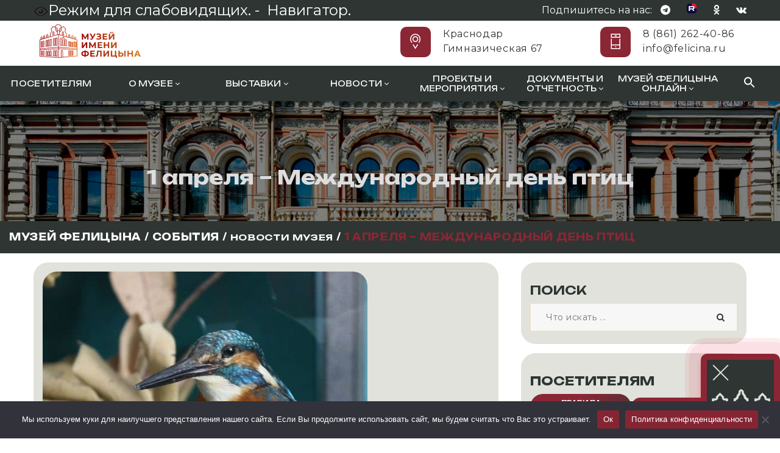

--- FILE ---
content_type: text/html; charset=UTF-8
request_url: https://felicina.ru/news/1-aprelya-mezhdunarodnyj-den-pticz/
body_size: 26575
content:

<!DOCTYPE html>
<html lang="ru-RU" class="no-js">
<head>
	<meta charset="UTF-8">
	<meta name="viewport" content="width=device-width, initial-scale=1">
	<link rel="profile" href="http://gmpg.org/xfn/11">
		<title>1 апреля – Международный день птиц &#8212; Музей Фелицына</title>
<meta name='robots' content='max-image-preview:large' />
<link rel="amphtml" href="https://felicina.ru/news/1-aprelya-mezhdunarodnyj-den-pticz/amp/" /><meta name="generator" content="AMP for WP 1.0.90"/><link rel='dns-prefetch' href='//maps.googleapis.com' />
<link rel='dns-prefetch' href='//fonts.googleapis.com' />
<link rel='preconnect' href='https://fonts.gstatic.com' crossorigin />
<link rel="alternate" type="application/rss+xml" title="Музей Фелицына &raquo; Лента" href="https://felicina.ru/feed/" />
<script type="text/javascript">
/* <![CDATA[ */
window._wpemojiSettings = {"baseUrl":"https:\/\/s.w.org\/images\/core\/emoji\/14.0.0\/72x72\/","ext":".png","svgUrl":"https:\/\/s.w.org\/images\/core\/emoji\/14.0.0\/svg\/","svgExt":".svg","source":{"concatemoji":"https:\/\/felicina.ru\/wp-includes\/js\/wp-emoji-release.min.js?ver=6.4.7"}};
/*! This file is auto-generated */
!function(i,n){var o,s,e;function c(e){try{var t={supportTests:e,timestamp:(new Date).valueOf()};sessionStorage.setItem(o,JSON.stringify(t))}catch(e){}}function p(e,t,n){e.clearRect(0,0,e.canvas.width,e.canvas.height),e.fillText(t,0,0);var t=new Uint32Array(e.getImageData(0,0,e.canvas.width,e.canvas.height).data),r=(e.clearRect(0,0,e.canvas.width,e.canvas.height),e.fillText(n,0,0),new Uint32Array(e.getImageData(0,0,e.canvas.width,e.canvas.height).data));return t.every(function(e,t){return e===r[t]})}function u(e,t,n){switch(t){case"flag":return n(e,"\ud83c\udff3\ufe0f\u200d\u26a7\ufe0f","\ud83c\udff3\ufe0f\u200b\u26a7\ufe0f")?!1:!n(e,"\ud83c\uddfa\ud83c\uddf3","\ud83c\uddfa\u200b\ud83c\uddf3")&&!n(e,"\ud83c\udff4\udb40\udc67\udb40\udc62\udb40\udc65\udb40\udc6e\udb40\udc67\udb40\udc7f","\ud83c\udff4\u200b\udb40\udc67\u200b\udb40\udc62\u200b\udb40\udc65\u200b\udb40\udc6e\u200b\udb40\udc67\u200b\udb40\udc7f");case"emoji":return!n(e,"\ud83e\udef1\ud83c\udffb\u200d\ud83e\udef2\ud83c\udfff","\ud83e\udef1\ud83c\udffb\u200b\ud83e\udef2\ud83c\udfff")}return!1}function f(e,t,n){var r="undefined"!=typeof WorkerGlobalScope&&self instanceof WorkerGlobalScope?new OffscreenCanvas(300,150):i.createElement("canvas"),a=r.getContext("2d",{willReadFrequently:!0}),o=(a.textBaseline="top",a.font="600 32px Arial",{});return e.forEach(function(e){o[e]=t(a,e,n)}),o}function t(e){var t=i.createElement("script");t.src=e,t.defer=!0,i.head.appendChild(t)}"undefined"!=typeof Promise&&(o="wpEmojiSettingsSupports",s=["flag","emoji"],n.supports={everything:!0,everythingExceptFlag:!0},e=new Promise(function(e){i.addEventListener("DOMContentLoaded",e,{once:!0})}),new Promise(function(t){var n=function(){try{var e=JSON.parse(sessionStorage.getItem(o));if("object"==typeof e&&"number"==typeof e.timestamp&&(new Date).valueOf()<e.timestamp+604800&&"object"==typeof e.supportTests)return e.supportTests}catch(e){}return null}();if(!n){if("undefined"!=typeof Worker&&"undefined"!=typeof OffscreenCanvas&&"undefined"!=typeof URL&&URL.createObjectURL&&"undefined"!=typeof Blob)try{var e="postMessage("+f.toString()+"("+[JSON.stringify(s),u.toString(),p.toString()].join(",")+"));",r=new Blob([e],{type:"text/javascript"}),a=new Worker(URL.createObjectURL(r),{name:"wpTestEmojiSupports"});return void(a.onmessage=function(e){c(n=e.data),a.terminate(),t(n)})}catch(e){}c(n=f(s,u,p))}t(n)}).then(function(e){for(var t in e)n.supports[t]=e[t],n.supports.everything=n.supports.everything&&n.supports[t],"flag"!==t&&(n.supports.everythingExceptFlag=n.supports.everythingExceptFlag&&n.supports[t]);n.supports.everythingExceptFlag=n.supports.everythingExceptFlag&&!n.supports.flag,n.DOMReady=!1,n.readyCallback=function(){n.DOMReady=!0}}).then(function(){return e}).then(function(){var e;n.supports.everything||(n.readyCallback(),(e=n.source||{}).concatemoji?t(e.concatemoji):e.wpemoji&&e.twemoji&&(t(e.twemoji),t(e.wpemoji)))}))}((window,document),window._wpemojiSettings);
/* ]]> */
</script>
<style id='wp-emoji-styles-inline-css' type='text/css'>

	img.wp-smiley, img.emoji {
		display: inline !important;
		border: none !important;
		box-shadow: none !important;
		height: 1em !important;
		width: 1em !important;
		margin: 0 0.07em !important;
		vertical-align: -0.1em !important;
		background: none !important;
		padding: 0 !important;
	}
</style>
<link rel='stylesheet' id='wp-block-library-css' href='https://felicina.ru/wp-includes/css/dist/block-library/style.min.css?ver=6.4.7' type='text/css' media='all' />
<style id='classic-theme-styles-inline-css' type='text/css'>
/*! This file is auto-generated */
.wp-block-button__link{color:#fff;background-color:#32373c;border-radius:9999px;box-shadow:none;text-decoration:none;padding:calc(.667em + 2px) calc(1.333em + 2px);font-size:1.125em}.wp-block-file__button{background:#32373c;color:#fff;text-decoration:none}
</style>
<style id='global-styles-inline-css' type='text/css'>
body{--wp--preset--color--black: #000000;--wp--preset--color--cyan-bluish-gray: #abb8c3;--wp--preset--color--white: #ffffff;--wp--preset--color--pale-pink: #f78da7;--wp--preset--color--vivid-red: #cf2e2e;--wp--preset--color--luminous-vivid-orange: #ff6900;--wp--preset--color--luminous-vivid-amber: #fcb900;--wp--preset--color--light-green-cyan: #7bdcb5;--wp--preset--color--vivid-green-cyan: #00d084;--wp--preset--color--pale-cyan-blue: #8ed1fc;--wp--preset--color--vivid-cyan-blue: #0693e3;--wp--preset--color--vivid-purple: #9b51e0;--wp--preset--gradient--vivid-cyan-blue-to-vivid-purple: linear-gradient(135deg,rgba(6,147,227,1) 0%,rgb(155,81,224) 100%);--wp--preset--gradient--light-green-cyan-to-vivid-green-cyan: linear-gradient(135deg,rgb(122,220,180) 0%,rgb(0,208,130) 100%);--wp--preset--gradient--luminous-vivid-amber-to-luminous-vivid-orange: linear-gradient(135deg,rgba(252,185,0,1) 0%,rgba(255,105,0,1) 100%);--wp--preset--gradient--luminous-vivid-orange-to-vivid-red: linear-gradient(135deg,rgba(255,105,0,1) 0%,rgb(207,46,46) 100%);--wp--preset--gradient--very-light-gray-to-cyan-bluish-gray: linear-gradient(135deg,rgb(238,238,238) 0%,rgb(169,184,195) 100%);--wp--preset--gradient--cool-to-warm-spectrum: linear-gradient(135deg,rgb(74,234,220) 0%,rgb(151,120,209) 20%,rgb(207,42,186) 40%,rgb(238,44,130) 60%,rgb(251,105,98) 80%,rgb(254,248,76) 100%);--wp--preset--gradient--blush-light-purple: linear-gradient(135deg,rgb(255,206,236) 0%,rgb(152,150,240) 100%);--wp--preset--gradient--blush-bordeaux: linear-gradient(135deg,rgb(254,205,165) 0%,rgb(254,45,45) 50%,rgb(107,0,62) 100%);--wp--preset--gradient--luminous-dusk: linear-gradient(135deg,rgb(255,203,112) 0%,rgb(199,81,192) 50%,rgb(65,88,208) 100%);--wp--preset--gradient--pale-ocean: linear-gradient(135deg,rgb(255,245,203) 0%,rgb(182,227,212) 50%,rgb(51,167,181) 100%);--wp--preset--gradient--electric-grass: linear-gradient(135deg,rgb(202,248,128) 0%,rgb(113,206,126) 100%);--wp--preset--gradient--midnight: linear-gradient(135deg,rgb(2,3,129) 0%,rgb(40,116,252) 100%);--wp--preset--font-size--small: 13px;--wp--preset--font-size--medium: 20px;--wp--preset--font-size--large: 36px;--wp--preset--font-size--x-large: 42px;--wp--preset--spacing--20: 0.44rem;--wp--preset--spacing--30: 0.67rem;--wp--preset--spacing--40: 1rem;--wp--preset--spacing--50: 1.5rem;--wp--preset--spacing--60: 2.25rem;--wp--preset--spacing--70: 3.38rem;--wp--preset--spacing--80: 5.06rem;--wp--preset--shadow--natural: 6px 6px 9px rgba(0, 0, 0, 0.2);--wp--preset--shadow--deep: 12px 12px 50px rgba(0, 0, 0, 0.4);--wp--preset--shadow--sharp: 6px 6px 0px rgba(0, 0, 0, 0.2);--wp--preset--shadow--outlined: 6px 6px 0px -3px rgba(255, 255, 255, 1), 6px 6px rgba(0, 0, 0, 1);--wp--preset--shadow--crisp: 6px 6px 0px rgba(0, 0, 0, 1);}:where(.is-layout-flex){gap: 0.5em;}:where(.is-layout-grid){gap: 0.5em;}body .is-layout-flow > .alignleft{float: left;margin-inline-start: 0;margin-inline-end: 2em;}body .is-layout-flow > .alignright{float: right;margin-inline-start: 2em;margin-inline-end: 0;}body .is-layout-flow > .aligncenter{margin-left: auto !important;margin-right: auto !important;}body .is-layout-constrained > .alignleft{float: left;margin-inline-start: 0;margin-inline-end: 2em;}body .is-layout-constrained > .alignright{float: right;margin-inline-start: 2em;margin-inline-end: 0;}body .is-layout-constrained > .aligncenter{margin-left: auto !important;margin-right: auto !important;}body .is-layout-constrained > :where(:not(.alignleft):not(.alignright):not(.alignfull)){max-width: var(--wp--style--global--content-size);margin-left: auto !important;margin-right: auto !important;}body .is-layout-constrained > .alignwide{max-width: var(--wp--style--global--wide-size);}body .is-layout-flex{display: flex;}body .is-layout-flex{flex-wrap: wrap;align-items: center;}body .is-layout-flex > *{margin: 0;}body .is-layout-grid{display: grid;}body .is-layout-grid > *{margin: 0;}:where(.wp-block-columns.is-layout-flex){gap: 2em;}:where(.wp-block-columns.is-layout-grid){gap: 2em;}:where(.wp-block-post-template.is-layout-flex){gap: 1.25em;}:where(.wp-block-post-template.is-layout-grid){gap: 1.25em;}.has-black-color{color: var(--wp--preset--color--black) !important;}.has-cyan-bluish-gray-color{color: var(--wp--preset--color--cyan-bluish-gray) !important;}.has-white-color{color: var(--wp--preset--color--white) !important;}.has-pale-pink-color{color: var(--wp--preset--color--pale-pink) !important;}.has-vivid-red-color{color: var(--wp--preset--color--vivid-red) !important;}.has-luminous-vivid-orange-color{color: var(--wp--preset--color--luminous-vivid-orange) !important;}.has-luminous-vivid-amber-color{color: var(--wp--preset--color--luminous-vivid-amber) !important;}.has-light-green-cyan-color{color: var(--wp--preset--color--light-green-cyan) !important;}.has-vivid-green-cyan-color{color: var(--wp--preset--color--vivid-green-cyan) !important;}.has-pale-cyan-blue-color{color: var(--wp--preset--color--pale-cyan-blue) !important;}.has-vivid-cyan-blue-color{color: var(--wp--preset--color--vivid-cyan-blue) !important;}.has-vivid-purple-color{color: var(--wp--preset--color--vivid-purple) !important;}.has-black-background-color{background-color: var(--wp--preset--color--black) !important;}.has-cyan-bluish-gray-background-color{background-color: var(--wp--preset--color--cyan-bluish-gray) !important;}.has-white-background-color{background-color: var(--wp--preset--color--white) !important;}.has-pale-pink-background-color{background-color: var(--wp--preset--color--pale-pink) !important;}.has-vivid-red-background-color{background-color: var(--wp--preset--color--vivid-red) !important;}.has-luminous-vivid-orange-background-color{background-color: var(--wp--preset--color--luminous-vivid-orange) !important;}.has-luminous-vivid-amber-background-color{background-color: var(--wp--preset--color--luminous-vivid-amber) !important;}.has-light-green-cyan-background-color{background-color: var(--wp--preset--color--light-green-cyan) !important;}.has-vivid-green-cyan-background-color{background-color: var(--wp--preset--color--vivid-green-cyan) !important;}.has-pale-cyan-blue-background-color{background-color: var(--wp--preset--color--pale-cyan-blue) !important;}.has-vivid-cyan-blue-background-color{background-color: var(--wp--preset--color--vivid-cyan-blue) !important;}.has-vivid-purple-background-color{background-color: var(--wp--preset--color--vivid-purple) !important;}.has-black-border-color{border-color: var(--wp--preset--color--black) !important;}.has-cyan-bluish-gray-border-color{border-color: var(--wp--preset--color--cyan-bluish-gray) !important;}.has-white-border-color{border-color: var(--wp--preset--color--white) !important;}.has-pale-pink-border-color{border-color: var(--wp--preset--color--pale-pink) !important;}.has-vivid-red-border-color{border-color: var(--wp--preset--color--vivid-red) !important;}.has-luminous-vivid-orange-border-color{border-color: var(--wp--preset--color--luminous-vivid-orange) !important;}.has-luminous-vivid-amber-border-color{border-color: var(--wp--preset--color--luminous-vivid-amber) !important;}.has-light-green-cyan-border-color{border-color: var(--wp--preset--color--light-green-cyan) !important;}.has-vivid-green-cyan-border-color{border-color: var(--wp--preset--color--vivid-green-cyan) !important;}.has-pale-cyan-blue-border-color{border-color: var(--wp--preset--color--pale-cyan-blue) !important;}.has-vivid-cyan-blue-border-color{border-color: var(--wp--preset--color--vivid-cyan-blue) !important;}.has-vivid-purple-border-color{border-color: var(--wp--preset--color--vivid-purple) !important;}.has-vivid-cyan-blue-to-vivid-purple-gradient-background{background: var(--wp--preset--gradient--vivid-cyan-blue-to-vivid-purple) !important;}.has-light-green-cyan-to-vivid-green-cyan-gradient-background{background: var(--wp--preset--gradient--light-green-cyan-to-vivid-green-cyan) !important;}.has-luminous-vivid-amber-to-luminous-vivid-orange-gradient-background{background: var(--wp--preset--gradient--luminous-vivid-amber-to-luminous-vivid-orange) !important;}.has-luminous-vivid-orange-to-vivid-red-gradient-background{background: var(--wp--preset--gradient--luminous-vivid-orange-to-vivid-red) !important;}.has-very-light-gray-to-cyan-bluish-gray-gradient-background{background: var(--wp--preset--gradient--very-light-gray-to-cyan-bluish-gray) !important;}.has-cool-to-warm-spectrum-gradient-background{background: var(--wp--preset--gradient--cool-to-warm-spectrum) !important;}.has-blush-light-purple-gradient-background{background: var(--wp--preset--gradient--blush-light-purple) !important;}.has-blush-bordeaux-gradient-background{background: var(--wp--preset--gradient--blush-bordeaux) !important;}.has-luminous-dusk-gradient-background{background: var(--wp--preset--gradient--luminous-dusk) !important;}.has-pale-ocean-gradient-background{background: var(--wp--preset--gradient--pale-ocean) !important;}.has-electric-grass-gradient-background{background: var(--wp--preset--gradient--electric-grass) !important;}.has-midnight-gradient-background{background: var(--wp--preset--gradient--midnight) !important;}.has-small-font-size{font-size: var(--wp--preset--font-size--small) !important;}.has-medium-font-size{font-size: var(--wp--preset--font-size--medium) !important;}.has-large-font-size{font-size: var(--wp--preset--font-size--large) !important;}.has-x-large-font-size{font-size: var(--wp--preset--font-size--x-large) !important;}
.wp-block-navigation a:where(:not(.wp-element-button)){color: inherit;}
:where(.wp-block-post-template.is-layout-flex){gap: 1.25em;}:where(.wp-block-post-template.is-layout-grid){gap: 1.25em;}
:where(.wp-block-columns.is-layout-flex){gap: 2em;}:where(.wp-block-columns.is-layout-grid){gap: 2em;}
.wp-block-pullquote{font-size: 1.5em;line-height: 1.6;}
</style>
<link rel='stylesheet' id='redux-extendify-styles-css' href='https://felicina.ru/wp-content/plugins/redux-framework/redux-core/assets/css/extendify-utilities.css?ver=4.4.7' type='text/css' media='all' />
<link rel='stylesheet' id='contact-form-7-css' href='https://felicina.ru/wp-content/plugins/contact-form-7/includes/css/styles.css?ver=5.8.1' type='text/css' media='all' />
<link rel='stylesheet' id='cookie-notice-front-css' href='https://felicina.ru/wp-content/plugins/cookie-notice/css/front.min.css?ver=2.4.18' type='text/css' media='all' />
<link rel='stylesheet' id='vi-style-css' href='https://felicina.ru/wp-content/plugins/for-the-visually-impaired/css/styles.css?ver=6.4.7' type='text/css' media='all' />
<style id='vi-style-inline-css' type='text/css'>

		.vi-on-img-button{
  background: url(https://felicina.ru/wp-content/plugins/for-the-visually-impaired/img/icon_24.png) 100% 100% no-repeat;
  background-size: contain;
    display: inline-block;
    vertical-align: middle;
    height: 24px;
    width: 24px;
    text-decoration: none;
    outline: 0;
		}
#bt_widget-vi-on a {
	text-align: center;
	cursor: pointer;
	background: #ef3a55;
	box-shadow: 0 -3px 0 rgba(0, 0, 0, 0.1) inset;
	border: 0 none;
	border-radius: 6px;
	overflow: hidden;
    font-size: 15px;
    padding: 13px 18px 16px;
	text-decoration: none;
	display: inline-block;
	font-family: arial;
    font-weight: 700;
	line-height: 100%;
	text-shadow: 1px 1px 0 rgba(0, 0, 0, 0.12);
	margin-top: -3px;
    color: #ffffff;
    border-radius: 10px;
    vertical-align:middle;

}


#bt_widget-vi-on a:hover {
	-o-box-shadow: 0 -1px 0 rgba(0, 0, 0, 0.14) inset;
	-moz-box-shadow: 0 -1px 0 rgba(0, 0, 0, 0.14) inset;
	-webkit-box-shadow: 0 -1px 0 rgba(0, 0, 0, 0.14) inset;
	box-shadow: 0 -1px 0 rgba(0, 0, 0, 0.14) inset;
	text-decoration: underline;	
}

#bt_widget-vi-on .vi_widget_img {
    vertical-align:middle;
}
#bt_widget-vi-on  {
	    position: relative;
    top: 0;
    left: 0;
    color: #000000;
    font-size: 18px;
    letter-spacing: 0;
    text-align: center;
}
.vi-close{
	vertical-align: middle;
	text-align: center;
	display: flex;
	justify-content: center;
	align-items: center;
	font-size: 16px;
	text-decoration: none;
	font-weight: bold;
	vertical-align: middle;
	word-break: break-all;
    word-wrap: break-word;

}
.bt_widget-vi{
	vertical-align: middle;
	text-align: center;
	
}
		
		
</style>
<link rel='stylesheet' id='maxmuseum-toolkit-css' href='https://felicina.ru/wp-content/plugins/maxmuseum-toolkit/lib/css/plugin.css?ver=1.0' type='text/css' media='all' />
<link rel='stylesheet' id='mihdan-lite-youtube-embed-css' href='https://felicina.ru/wp-content/plugins/mihdan-lite-youtube-embed/assets/dist/css/frontend.css?ver=1.7.3' type='text/css' media='all' />
<link rel='stylesheet' id='ivory-search-styles-css' href='https://felicina.ru/wp-content/plugins/add-search-to-menu/public/css/ivory-search.min.css?ver=5.5.2' type='text/css' media='all' />
<!--[if lt IE 9]>
<link rel='stylesheet' id='maxmuseum-ie-css' href='https://felicina.ru/wp-content/themes/maxmuseum/css/ie.css?ver=6.4.7' type='text/css' media='all' />
<![endif]-->
<link rel='stylesheet' id='maxmuseum-fonts-css' href='https://fonts.googleapis.com/css?family=Poppins%3A300%2C400%2C500%2C600%2C700%7CRoboto%3A100%2C100i%2C300%2C300i%2C400%2C400i%2C500%2C500i%2C700%2C700i%2C900%2C900i%7CPT+Serif%3A400%2C400i%2C700%2C700i&#038;subset=latin%2Clatin-ext&#038;ver=6.4.7' type='text/css' media='all' />
<link rel='stylesheet' id='dashicons-css' href='https://felicina.ru/wp-includes/css/dashicons.min.css?ver=6.4.7' type='text/css' media='all' />
<link rel='stylesheet' id='maxmuseum-lib-css' href='https://felicina.ru/wp-content/themes/maxmuseum/css/lib.css?ver=6.4.7' type='text/css' media='all' />
<link rel='stylesheet' id='maxmuseum-plugins-css' href='https://felicina.ru/wp-content/themes/maxmuseum/css/plugins.css?ver=6.4.7' type='text/css' media='all' />
<link rel='stylesheet' id='maxmuseum-navigationmenu-css' href='https://felicina.ru/wp-content/themes/maxmuseum/css/navigation-menu.css?ver=1765274246' type='text/css' media='all' />
<link rel='stylesheet' id='maxmuseum-wordpress-css' href='https://felicina.ru/wp-content/themes/maxmuseum/css/wordpress.css?ver=1765284784' type='text/css' media='all' />
<link rel='stylesheet' id='maxmuseum-woocommerce-css' href='https://felicina.ru/wp-content/themes/maxmuseum/css/woocommerce.css?ver=6.4.7' type='text/css' media='all' />
<link rel='stylesheet' id='maxmuseum-shortcode-css' href='https://felicina.ru/wp-content/themes/maxmuseum/css/shortcode.css?ver=6.4.7' type='text/css' media='all' />
<link rel='stylesheet' id='maxmuseum-stylesheet-css' href='https://felicina.ru/wp-content/themes/maxmuseum/style.css?ver=1768816675' type='text/css' media='all' />
<style id='maxmuseum-stylesheet-inline-css' type='text/css'>

			@media (min-width: 992px) {
				
			}
			@media (max-width: 991px) {
				
			}
			@media (max-width: 767px) {
				
			}			
		
</style>
<link rel="preload" as="style" href="https://fonts.googleapis.com/css?family=Montserrat:400%7CNoto%20Sans%20Display:900,700&#038;display=swap&#038;ver=1757332448" /><link rel="stylesheet" href="https://fonts.googleapis.com/css?family=Montserrat:400%7CNoto%20Sans%20Display:900,700&#038;display=swap&#038;ver=1757332448" media="print" onload="this.media='all'"><noscript><link rel="stylesheet" href="https://fonts.googleapis.com/css?family=Montserrat:400%7CNoto%20Sans%20Display:900,700&#038;display=swap&#038;ver=1757332448" /></noscript><!--n2css--><script type="text/javascript" id="cookie-notice-front-js-before">
/* <![CDATA[ */
var cnArgs = {"ajaxUrl":"https:\/\/felicina.ru\/wp-admin\/admin-ajax.php","nonce":"c05b88b243","hideEffect":"fade","position":"bottom","onScroll":false,"onScrollOffset":100,"onClick":false,"cookieName":"cookie_notice_accepted","cookieTime":2592000,"cookieTimeRejected":2592000,"globalCookie":false,"redirection":false,"cache":true,"revokeCookies":false,"revokeCookiesOpt":"automatic"};
/* ]]> */
</script>
<script type="text/javascript" src="https://felicina.ru/wp-content/plugins/cookie-notice/js/front.min.js?ver=2.4.18" id="cookie-notice-front-js"></script>
<script type="text/javascript" id="jquery-core-js-extra">
/* <![CDATA[ */
var pp = {"ajax_url":"https:\/\/felicina.ru\/wp-admin\/admin-ajax.php"};
/* ]]> */
</script>
<script type="text/javascript" src="https://felicina.ru/wp-includes/js/jquery/jquery.min.js?ver=3.7.1" id="jquery-core-js"></script>
<script type="text/javascript" src="https://felicina.ru/wp-includes/js/jquery/jquery-migrate.min.js?ver=3.4.1" id="jquery-migrate-js"></script>
<script type="text/javascript" src="https://felicina.ru/wp-content/plugins/maxmuseum-toolkit/lib/js/plugin.js?ver=1.0" id="maxmuseum-toolkit-js"></script>
<script type="text/javascript" id="simple-likes-public-js-js-extra">
/* <![CDATA[ */
var simpleLikes = {"ajaxurl":"https:\/\/felicina.ru\/wp-admin\/admin-ajax.php","like":"Like","unlike":"Unlike"};
/* ]]> */
</script>
<script type="text/javascript" src="https://felicina.ru/wp-content/themes/maxmuseum/include/postlike/simple-likes-public.js?ver=0.5" id="simple-likes-public-js-js"></script>
<!--[if lt IE 9]>
<script type="text/javascript" src="https://felicina.ru/wp-content/themes/maxmuseum/js/html5/respond.min.js?ver=3.7.3" id="maxmuseum-respond.min-js"></script>
<![endif]-->
<link rel="https://api.w.org/" href="https://felicina.ru/wp-json/" /><link rel="alternate" type="application/json" href="https://felicina.ru/wp-json/wp/v2/posts/48627" /><link rel="EditURI" type="application/rsd+xml" title="RSD" href="https://felicina.ru/xmlrpc.php?rsd" />
<meta name="generator" content="WordPress 6.4.7" />
<link rel="canonical" href="https://felicina.ru/news/1-aprelya-mezhdunarodnyj-den-pticz/" />
<link rel='shortlink' href='https://felicina.ru/?p=48627' />
<link rel="alternate" type="application/json+oembed" href="https://felicina.ru/wp-json/oembed/1.0/embed?url=https%3A%2F%2Ffelicina.ru%2Fnews%2F1-aprelya-mezhdunarodnyj-den-pticz%2F" />
<link rel="alternate" type="text/xml+oembed" href="https://felicina.ru/wp-json/oembed/1.0/embed?url=https%3A%2F%2Ffelicina.ru%2Fnews%2F1-aprelya-mezhdunarodnyj-den-pticz%2F&#038;format=xml" />
<meta name="generator" content="Redux 4.4.7" /><meta name="generator" content="Elementor 3.16.4; features: e_dom_optimization, e_optimized_assets_loading, e_optimized_css_loading, additional_custom_breakpoints; settings: css_print_method-external, google_font-enabled, font_display-auto">
<meta name="generator" content="Powered by WPBakery Page Builder - drag and drop page builder for WordPress."/>
<!--[if lte IE 9]><link rel="stylesheet" type="text/css" href="https://felicina.ru/wp-content/plugins/js_composer/assets/css/vc_lte_ie9.min.css" media="screen"><![endif]--><!-- Yandex.Metrika counter -->
<script type="text/javascript" >
   (function(m,e,t,r,i,k,a){m[i]=m[i]||function(){(m[i].a=m[i].a||[]).push(arguments)};
   m[i].l=1*new Date();
   for (var j = 0; j < document.scripts.length; j++) {if (document.scripts[j].src === r) { return; }}
   k=e.createElement(t),a=e.getElementsByTagName(t)[0],k.async=1,k.src=r,a.parentNode.insertBefore(k,a)})
   (window, document, "script", "https://mc.yandex.ru/metrika/tag.js", "ym");

   ym(94158735, "init", {
        clickmap:true,
        trackLinks:true,
        accurateTrackBounce:true
   });
</script>
<noscript><div><img src="https://mc.yandex.ru/watch/94158735" style="position:absolute; left:-9999px;" alt="" /></div></noscript>
<!-- /Yandex.Metrika counter -->
<link rel="icon" href="https://felicina.ru/wp-content/uploads/2021/12/cropped-favicon-32x32.png" sizes="32x32" />
<link rel="icon" href="https://felicina.ru/wp-content/uploads/2021/12/cropped-favicon-192x192.png" sizes="192x192" />
<link rel="apple-touch-icon" href="https://felicina.ru/wp-content/uploads/2021/12/cropped-favicon-180x180.png" />
<meta name="msapplication-TileImage" content="https://felicina.ru/wp-content/uploads/2021/12/cropped-favicon-270x270.png" />
<style id="maxmuseum_option-dynamic-css" title="dynamic-css" class="redux-options-output">.header-section .top-header{background-color:#2e3532;}.header-section .top-header.custombg_overlay:before{background-color:#1b1b3f;}
				.top-header .hour-block p,
				.top-header .hour-block p span,	
				.top-header .social-block p,				
				.top-header .social-block ul li a
			{color:#ffffff;}
				.top-header .social-block ul li a:hover
			{color:#ffffff;}body{font-family:Montserrat;font-weight:400;font-style:normal;color:#000000;font-size:16px;}h1{font-family:"Noto Sans Display";font-weight:900;font-style:normal;}h2{font-family:"Noto Sans Display";font-weight:700;font-style:normal;}</style><noscript><style type="text/css"> .wpb_animate_when_almost_visible { opacity: 1; }</style></noscript><style type="text/css" media="screen">.is-menu path.search-icon-path { fill: #ffffff;}body .popup-search-close:after, body .search-close:after { border-color: #ffffff;}body .popup-search-close:before, body .search-close:before { border-color: #ffffff;}</style>			<style type="text/css" media="screen">
			/* Ivory search custom CSS code */
			max-width: 512px			</style>
			<script src="https://kit.fontawesome.com/fbe520bbd7.js" crossorigin="anonymous"></script>
	<script async src="https://culturaltracking.ru/static/js/spxl.js?pixelId=1802" data-pixel-id="1802"></script>
</head>
<body class="post-template-default single single-post postid-48627 single-format-standard wp-custom-logo cookies-not-set maxmuseum singular wpb-js-composer js-comp-ver-5.6 vc_responsive elementor-default elementor-kit-61147">

<!-- Header Section -->
<header class="container-fluid no-padding header-section">
	<!-- SidePanel -->
	<div id="slidepanel">
						<!-- Top Header -->
				<div class="container-fluid no-padding top-header custombg_overlay bigrr">
					<!-- Container -->
					<div class="container">
						<div class="row top-header">
																<div class="col-md-6 col-sm-6 hour-block">
										<font size=+2><a itemprop="Copy" href="#" class="bt_widget-vi-on" style="color:#ffffff;"><img src="https://felicina.ru/wp-content/plugins/for-the-visually-impaired/img/icon_24.png">Режим для слабовидящих.&nbsp;-&nbsp;</a>
											<a href="https://felicina.ru/sitemap.xml" style="color:#ffffff;">Навигатор.</a></font>
										<!-- <p><span>Уникальный проект музея: </span><a href="https://twitter.com/daykuban">День в истории Кубани</a></p> -->
									</div>
																		<div class="col-md-6 col-sm-6 social-block">
										<p>Подпишитесь на нас:</p>
										<ul>
														<li>
				<a href="http://t.me/museumfelicina" target="_blank"><i class="fa-brands fa-telegram"></i></a>
			</li>
						<li>
				<a href="https://rutube.ru/channel/24107343" target="_blank"><i class="fa-ruoutube"></i></a>
			</li>
						<li>
				<a href="https://ok.ru/muzey.felitsina" target="_blank"><i class="fa-brands fa-odnoklassniki"></i></a>
			</li>
						<li>
				<a href="https://vk.com/museumfelicina" target="_blank"><i class="fa-brands fa-vk"></i></a>
			</li>
													</ul>
									</div>
															</div>
					</div><!-- Container /- -->
				</div><!-- Top Header /- -->
						<!-- lenta 
<layer name="lenta" top=0 left=0 >
   <nolayer>
      <div id="lenta" style="position:absolute; top:50; left:50;">
   </nolayer>
   <a href="/news/v-god-75-letiya-velikoj-pobedy-tradicionnaya-akciya-georgievskaya-lentochka-projdet-po-novomu-v-onlajn-formate/">
   <img border="0" src="/wp-content/uploads/2020/05/lenta.gif" align="left" width=200% height=200%>
   </a>
   <nolayer>
   </div>
   </nolayer>
</layer> -->
		<!-- Logo Block custom-row custom-row custom-row-->
		<div class="container newyear-header">
			<div class="col-md-12 col-sm-12 col-xs-12 no-padding logo-block">
				<div class="row">
					<div class="col-md-4 h-logo">
							<a class="navbar-brand image-logo" href="https://felicina.ru/" >
		<img src="https://felicina.ru/wp-content/uploads/2025/01/logo25v3.png" alt=""/>
	</a>
						</div>
												<div class="col-md-8 col-sm-12 col-xs-12 cnt-content">
																		<div class="cnt-detail">
											<i class="icon icon-Pointer"></i>
											<p>Краснодар</p>
											<p>Гимназическая 67</p>
										</div>
																				<div class="cnt-detail">
											<i class="icon icon-Phone"></i>
											<p>
												<a href="tel:8(861)262-40-86" title="8(861)262-40-86">
													8 (861) 262-40-86												</a>
											</p>
											<p>
												<a href="mailto:info@felicina.ru" title="info@felicina.ru">
													info@felicina.ru												</a>
											</p>
										</div>
																	</div>
							
											</div>
			</div>
		</div><!-- Logo Block /- -->
		
	</div><!-- SidePanel /- -->
	
	<div class="container-fluid no-padding menu-block">
		<!-- Container .container прошлый-->
		<div class="container-header">	
			<!-- nav -->
			<nav class="navbar navbar-default ow-navigation">
				<div id="loginpanel" class="desktop-hide">
					<div class="right" id="toggle">
						<a id="slideit" href="#slidepanel"><i class="fo-icons fa fa-inbox"></i></a>
						<a id="closeit" href="#slidepanel"><i class="fo-icons fa fa-close"></i></a>
					</div>
				</div>
				<div class="navbar-header">
					<button aria-controls="navbar" aria-expanded="false" data-target="#navbar" data-toggle="collapse" class="navbar-toggle collapsed" type="button">
						<span class="sr-only">Toggle navigation</span>
						<span class="icon-bar"></span>
						<span class="icon-bar"></span>
						<span class="icon-bar"></span>
					</button>
						<a class="navbar-brand image-logo" href="https://felicina.ru/" >
		<img src="https://felicina.ru/wp-content/uploads/2025/01/logo25v3.png" alt=""/>
	</a>
					</div>

				<div class="navbar-collapse collapse" id="navbar">
					<ul id="menu-new-menu-17-10-2024" class="nav navbar-nav"><li id="menu-item-79343" class="menu-item menu-item-type-post_type menu-item-object-page menu-item-home menu-item-79343"><a title="Посетителям" href="https://felicina.ru/">Посетителям</a></li>
<li id="menu-item-78948" class="menu-item menu-item-type-custom menu-item-object-custom menu-item-has-children menu-item-78948 dropdown"><a title="О музее" href="#" class="dropdown-toggle" aria-haspopup="true">О музее <span class="fa fa-angle-down"></span></a><i class='ddl-switch fa fa-angle-down'></i>

<ul role="menu" class=" dropdown-menu">
	<li id="menu-item-86912" class="menu-item menu-item-type-post_type menu-item-object-page menu-item-86912"><a title="Услуги" href="https://felicina.ru/services/">Услуги</a></li>
	<li id="menu-item-78958" class="menu-item menu-item-type-custom menu-item-object-custom menu-item-78958"><a title="История" href="https://felicina.ru/about-us/">История</a></li>
	<li id="menu-item-78954" class="menu-item menu-item-type-post_type menu-item-object-page menu-item-78954"><a title="Филиалы" href="https://felicina.ru/filialy/">Филиалы</a></li>
	<li id="menu-item-84239" class="menu-item menu-item-type-post_type menu-item-object-page menu-item-84239"><a title="Отделы" href="https://felicina.ru/otdely/">Отделы</a></li>
	<li id="menu-item-78952" class="menu-item menu-item-type-post_type menu-item-object-page menu-item-78952"><a title="Наука" href="https://felicina.ru/nauka/">Наука</a></li>
	<li id="menu-item-78939" class="menu-item menu-item-type-custom menu-item-object-custom menu-item-78939"><a title="Лекции" href="https://felicina.ru/lectures/">Лекции</a></li>
	<li id="menu-item-78951" class="menu-item menu-item-type-post_type menu-item-object-page menu-item-78951"><a title="Музейное дело" href="https://felicina.ru/muzejnoe-delo/">Музейное дело</a></li>
	<li id="menu-item-78953" class="menu-item menu-item-type-custom menu-item-object-custom menu-item-78953"><a title="Коллекции" href="https://felicina.ru/kollekcii/">Коллекции</a></li>
	<li id="menu-item-78950" class="menu-item menu-item-type-post_type menu-item-object-page menu-item-78950"><a title="Доступный музей" href="https://felicina.ru/dostupnyj-muzej/">Доступный музей</a></li>
	<li id="menu-item-78949" class="menu-item menu-item-type-post_type menu-item-object-page menu-item-78949"><a title="Контакты" href="https://felicina.ru/contact-us/">Контакты</a></li>
</ul>
</li>
<li id="menu-item-78944" class="menu-item menu-item-type-custom menu-item-object-custom menu-item-has-children menu-item-78944 dropdown"><a title="Выставки" href="#" class="dropdown-toggle" aria-haspopup="true">Выставки <span class="fa fa-angle-down"></span></a><i class='ddl-switch fa fa-angle-down'></i>

<ul role="menu" class=" dropdown-menu">
	<li id="menu-item-78945" class="menu-item menu-item-type-custom menu-item-object-custom menu-item-78945"><a title="Выставки" href="https://felicina.ru/expositions/">Выставки</a></li>
	<li id="menu-item-78946" class="menu-item menu-item-type-post_type menu-item-object-page menu-item-78946"><a title="Виртуальные выставки" href="https://felicina.ru/virtual-tour/">Виртуальные выставки</a></li>
	<li id="menu-item-78947" class="menu-item menu-item-type-custom menu-item-object-custom menu-item-78947"><a title="Передвижные выставки" href="https://felicina.ru/peredvizhnye-vystavki/">Передвижные выставки</a></li>
</ul>
</li>
<li id="menu-item-78938" class="menu-item menu-item-type-custom menu-item-object-custom menu-item-has-children menu-item-78938 dropdown"><a title="Новости" href="#" class="dropdown-toggle" aria-haspopup="true">Новости <span class="fa fa-angle-down"></span></a><i class='ddl-switch fa fa-angle-down'></i>

<ul role="menu" class=" dropdown-menu">
	<li id="menu-item-78942" class="menu-item menu-item-type-custom menu-item-object-custom menu-item-78942"><a title="Новости" href="https://felicina.ru/news/">Новости</a></li>
	<li id="menu-item-78943" class="menu-item menu-item-type-post_type menu-item-object-page menu-item-78943"><a title="СМИ о нас" href="https://felicina.ru/smi-o-nas/">СМИ о нас</a></li>
</ul>
</li>
<li id="menu-item-78932" class="menu-item menu-item-type-custom menu-item-object-custom menu-item-has-children menu-item-78932 dropdown"><a title="Проекты и мероприятия" href="#" class="dropdown-toggle" aria-haspopup="true">Проекты и мероприятия <span class="fa fa-angle-down"></span></a><i class='ddl-switch fa fa-angle-down'></i>

<ul role="menu" class=" dropdown-menu">
	<li id="menu-item-82912" class="menu-item menu-item-type-post_type menu-item-object-page menu-item-82912"><a title="Экскурсии-спектакли" href="https://felicina.ru/immersivnye-ekskursii/">Экскурсии-спектакли</a></li>
	<li id="menu-item-83137" class="menu-item menu-item-type-post_type menu-item-object-page menu-item-83137"><a title="Проекты музея Фелицына" href="https://felicina.ru/proekty-muzeya/">Проекты музея Фелицына</a></li>
</ul>
</li>
<li id="menu-item-78923" class="menu-item menu-item-type-custom menu-item-object-custom menu-item-has-children menu-item-78923 dropdown"><a title="Документы и отчетность" href="#" class="dropdown-toggle" aria-haspopup="true">Документы и отчетность <span class="fa fa-angle-down"></span></a><i class='ddl-switch fa fa-angle-down'></i>

<ul role="menu" class=" dropdown-menu">
	<li id="menu-item-79282" class="menu-item menu-item-type-custom menu-item-object-custom menu-item-79282"><a title="Документы" href="https://felicina.ru/documents1/">Документы</a></li>
	<li id="menu-item-78924" class="menu-item menu-item-type-post_type menu-item-object-page menu-item-78924"><a title="Государственное задание" href="https://felicina.ru/gosudarstvennoe-zadanie/">Государственное задание</a></li>
	<li id="menu-item-78926" class="menu-item menu-item-type-post_type menu-item-object-page menu-item-78926"><a title="Противодействие коррупции" href="https://felicina.ru/anticorruption/">Противодействие коррупции</a></li>
	<li id="menu-item-78940" class="menu-item menu-item-type-post_type menu-item-object-page menu-item-78940"><a title="Кибер­безопасность" href="https://felicina.ru/sybersecurity/">Кибер­безопасность</a></li>
	<li id="menu-item-78925" class="menu-item menu-item-type-post_type menu-item-object-page menu-item-78925"><a title="Противодействие терроризму" href="https://felicina.ru/protivodejstvie-terrorizmu/">Противодействие терроризму</a></li>
	<li id="menu-item-78927" class="menu-item menu-item-type-post_type menu-item-object-page menu-item-78927"><a title="Независимая оценка качества" href="https://felicina.ru/nezavisimaya-oczenka-kachestva/">Независимая оценка качества</a></li>
</ul>
</li>
<li id="menu-item-78919" class="menu-item menu-item-type-custom menu-item-object-custom menu-item-has-children menu-item-78919 dropdown"><a title="Музей Фелицына онлайн" href="#" class="dropdown-toggle" aria-haspopup="true">Музей Фелицына онлайн <span class="fa fa-angle-down"></span></a><i class='ddl-switch fa fa-angle-down'></i>

<ul role="menu" class=" dropdown-menu">
	<li id="menu-item-78920" class="menu-item menu-item-type-custom menu-item-object-custom menu-item-78920"><a title="ВКОНТАКТЕ" href="https://vk.com/museumfelicina">ВКОНТАКТЕ</a></li>
	<li id="menu-item-78921" class="menu-item menu-item-type-custom menu-item-object-custom menu-item-78921"><a title="Телеграм" href="http://t.me/museumfelicina">Телеграм</a></li>
	<li id="menu-item-78922" class="menu-item menu-item-type-custom menu-item-object-custom menu-item-78922"><a title="Одноклассники" href="http://ok.ru/museumfelicina">Одноклассники</a></li>
</ul>
</li>
<li class=" astm-search-menu is-menu popup menu-item"><a href="#" aria-label="Search Icon Link"><svg width="20" height="20" class="search-icon" role="img" viewBox="2 9 20 5" focusable="false" aria-label="Search">
						<path class="search-icon-path" d="M15.5 14h-.79l-.28-.27C15.41 12.59 16 11.11 16 9.5 16 5.91 13.09 3 9.5 3S3 5.91 3 9.5 5.91 16 9.5 16c1.61 0 3.09-.59 4.23-1.57l.27.28v.79l5 4.99L20.49 19l-4.99-5zm-6 0C7.01 14 5 11.99 5 9.5S7.01 5 9.5 5 14 7.01 14 9.5 11.99 14 9.5 14z"></path></svg></a></li></ul>				</div><!--/.nav-collapse -->

			</nav><!-- nav /- -->
			
		</div><!-- Container /- -->
	</div>
</header><!-- Header Section /- -->
<!-- Modal -->
<div class="modal fade appoinment_box" id="myModal" tabindex="-1" role="dialog">
	<div class="modal-dialog" role="document">
		<div class="modal-content">
								<div class="modal-header">
						<button type="button" class="close" data-dismiss="modal" aria-label="Close"><span aria-hidden="true">&times;</span></button>
						<h4 class="modal-title" id="myModalLabel">Заказ билета или экскурсии<!-- Время работы музея --></h4>
					</div>
								<div class="modal-body">
				

				<div class="wpforms-container wpforms-container-full" id="wpforms-25413"><form id="wpforms-form-25413" class="wpforms-validate wpforms-form" data-formid="25413" method="post" enctype="multipart/form-data" action="/news/1-aprelya-mezhdunarodnyj-den-pticz/" data-token="8c7c36ba40ab22f7260d81456818a0d6"><noscript class="wpforms-error-noscript">Для заполнения данной формы включите JavaScript в браузере.</noscript><div class="wpforms-field-container"><div id="wpforms-25413-field_0-container" class="wpforms-field wpforms-field-name" data-field-id="0"><label class="wpforms-field-label" for="wpforms-25413-field_0">Имя <span class="wpforms-required-label">*</span></label><input type="text" id="wpforms-25413-field_0" class="wpforms-field-medium wpforms-field-required" name="wpforms[fields][0]" required></div><div id="wpforms-25413-field_3-container" class="wpforms-field wpforms-field-name" data-field-id="3"><label class="wpforms-field-label" for="wpforms-25413-field_3">Телефон <span class="wpforms-required-label">*</span></label><input type="text" id="wpforms-25413-field_3" class="wpforms-field-medium wpforms-field-required" name="wpforms[fields][3]" required></div><div id="wpforms-25413-field_2-container" class="wpforms-field wpforms-field-textarea" data-field-id="2"><label class="wpforms-field-label" for="wpforms-25413-field_2">Комментарий или сообщение</label><textarea id="wpforms-25413-field_2" class="wpforms-field-medium" name="wpforms[fields][2]" ></textarea></div></div><!-- .wpforms-field-container --><div class="wpforms-field wpforms-field-hp"><label for="wpforms-25413-field-hp" class="wpforms-field-label">Website</label><input type="text" name="wpforms[hp]" id="wpforms-25413-field-hp" class="wpforms-field-medium"></div><div class="wpforms-recaptcha-container wpforms-is-recaptcha" ><div class="g-recaptcha" data-sitekey="6Ldqd3kUAAAAAOdABK_lmsP6jL693udYat82W3hw" data-size="invisible"></div></div><div class="wpforms-submit-container" ><input type="hidden" name="wpforms[id]" value="25413"><input type="hidden" name="wpforms[author]" value="2"><input type="hidden" name="wpforms[post_id]" value="48627"><button type="submit" name="wpforms[submit]" id="wpforms-submit-25413" class="wpforms-submit" data-alt-text="Отправка..." data-submit-text="Отправить" aria-live="assertive" value="wpforms-submit">Отправить</button></div></form></div>  <!-- .wpforms-container -->				<p class="tmp">
					Время работы музея:<br> Вт-Ср 10:00-18:00, Чт 10:00-21:00, Пт 10:00-17:00, Сб-Вс 10:00-18:00
				</p>
			</div>
			<div class="modal-footer">
				<button type="button" class="btn" data-dismiss="modal">Вернуться</button>
			</div>
		</div>
	</div>
</div>
<!-- header vidjet -->

<div class="byticket">
        <div class="byticket__body">
            <div class="byticket__arrow">
                <img src="/wp-content/themes/maxmuseum/images/arrow.png" alt="">

            </div>
            <a href="/buy-a-ticket-by-card/">
                <div class="byticket__link">
                    <svg width="293" viewBox="0 0 293 173" fill="none" xmlns="http://www.w3.org/2000/svg" alt="Купить билет в Музей Фелицына" aria-label="Купить билет в Музей Фелицына" title="Купить билет в Музей Фелицына">
                        <path
                            d="M23.4673 66.4395H1V74.0566H31.0538V48.6662C42.3981 48.778 48.1802 48.1362 48.7555 35.1247L57.1848 26.6612L66.4572 35.1247C67.0856 45.899 69.3428 49.5858 84.1589 48.6662V66.4395H125.463V48.6662C135.628 44.5431 138.461 40.389 138.95 30.0466C145.173 27.904 146.817 23.6099 146.536 11.427C149.645 7.9254 151.032 8.58689 153.28 11.427C153.352 20.3731 154.224 24.9071 160.866 30.0466C162.037 38.9602 164.315 42.9684 173.51 48.6662V66.4395H216.5V48.6662C227.845 48.778 233.627 48.1362 234.202 35.1246L242.631 26.6612L251.904 35.1246C252.52 45.6913 254.703 49.441 268.762 48.7142V74.0566H292V66.4395H275.506V41.8954H259.49V33.432L242.631 16.505L225.772 33.432V41.8954H208.914V58.8223H181.097V41.8954C172.394 38.0203 169.927 34.4626 167.61 24.9686C161.561 20.3431 160.036 16.5519 160.023 8.04162C152.175 0.00067234 147.078 -0.290913 139.793 8.04162C139.11 17.4443 139.211 22.3319 132.206 24.9686C132.939 27.1152 129.24 41.6269 117.876 41.8954V58.8223H90.9024V41.8954H74.0436V33.432L57.1848 16.5051L40.3261 33.432V41.8954H23.4673V66.4395Z"
                            fill="#e0e2db" />
                        <path
                            d="M269.605 48.6662C269.32 48.6839 269.039 48.6999 268.762 48.7142M268.762 48.7142C254.703 49.441 252.52 45.6913 251.904 35.1246L242.631 26.6612L234.202 35.1246C233.627 48.1362 227.845 48.778 216.5 48.6662V66.4395H173.51V48.6662C164.315 42.9684 162.037 38.9602 160.866 30.0466C154.224 24.9071 153.352 20.3731 153.28 11.427C151.032 8.58689 149.645 7.9254 146.536 11.427C146.817 23.6099 145.173 27.904 138.95 30.0466C138.461 40.389 135.628 44.5431 125.463 48.6662V66.4395H84.1589V48.6662C69.3428 49.5858 67.0856 45.899 66.4572 35.1247L57.1848 26.6612L48.7555 35.1247C48.1802 48.1362 42.3981 48.778 31.0538 48.6662V74.0566H1V66.4395H23.4673V41.8954H40.3261V33.432L57.1848 16.5051L74.0436 33.432V41.8954H90.9024V58.8223H117.876C117.876 58.8223 117.876 48.5058 117.876 41.8954C129.24 41.6269 132.939 27.1152 132.206 24.9686C139.211 22.3319 139.11 17.4443 139.793 8.04162C147.078 -0.290913 152.175 0.00067234 160.023 8.04162C160.036 16.5519 161.561 20.3431 167.61 24.9686C169.927 34.4626 172.394 38.0203 181.097 41.8954V58.8223H208.914V41.8954H225.772V33.432L242.631 16.505L259.49 33.432V41.8954H275.506V66.4395H292V74.0566H268.762V48.7142Z"
                            stroke="#e0e2db" stroke-width="2" />
                        <path
                            d="M31.5512 81H23V120.076L31.5512 119.664L43.7671 104.857L52.7254 119.664H62.4982L49.4679 98.2755L62.4982 81H52.7254L31.5512 108.147V81Z"
                            fill="#e0e2db" />
                        <path
                            d="M75.5285 119.664L80.8221 111.026L62.9054 81H72.6782L85.7085 102.389L97.9244 81H107.29L85.3013 119.664H75.5285Z"
                            fill="#e0e2db" />
                        <path d="M120.728 119.664H111.362V81H150.86V119.664H142.716V88.4038H120.728V119.664Z"
                            fill="#e0e2db" />
                        <path
                            d="M167.962 81H158.597V119.664H170.406L191.987 90.0491V119.664H200.946V81H189.544L167.962 111.026V81Z"
                            fill="#e0e2db" />
                        <path d="M244.516 81H205.017V88.4038H221.305V119.664H229.449V88.4038H244.516V81Z"
                            fill="#e0e2db" />
                        <path
                            d="M120.728 131.85H111.362V171.337H120.728L142.716 141V171.337H150.86V131.85H142.716L120.728 162.288V131.85Z"
                            fill="#e0e2db" />
                        <path
                            d="M203.117 131.85H166.469C168.589 139.517 168.843 145.159 168.098 156.941C167.896 161.073 167.053 162.654 164.026 163.933C161.013 163.99 159.462 163.853 157.104 163.111V170.103C161.114 172.361 163.675 172.371 168.505 171.337C173.298 168.235 174.939 165.307 175.835 157.764V140.077H194.159V171.337H203.117V131.85Z"
                            fill="#e0e2db" />
                        <path
                            d="M244.651 131.85H209.632C213.928 146.571 213.759 155.244 209.632 171.337H244.651V163.933H218.998C219.912 161.247 220.231 159.437 220.22 155.296H242.615V149.126L219.812 148.714C220.087 146.017 219.854 143.853 218.998 139.254H244.651V131.85Z"
                            fill="#e0e2db" />
                        <path d="M287 131.85H248.316V139.254H262.975V171.337H271.526V139.254H287V131.85Z"
                            fill="#e0e2db" />
                        <path fill-rule="evenodd" clip-rule="evenodd"
                            d="M102.132 131.85V139.254L76.4787 138.843C77.49 142.088 78.3474 145.22 77.7003 148.714H98.0602C102.099 150.113 103.66 151.686 104.983 156.118V162.288C103.58 166.855 101.948 168.536 98.0602 170.515L66.7059 171.337C71.0017 155.645 71.0999 146.993 66.7059 131.85H102.132ZM76.0715 164.756C76.9882 162.213 77.3353 159.81 77.7003 154.062H93.581C96.1499 155.977 96.9728 157.232 97.2458 159.82C96.6174 162.224 95.7678 163.276 93.581 164.756H76.0715Z"
                            fill="#e0e2db" />
                        <path fill-rule="evenodd" clip-rule="evenodd"
                            d="M249.809 81H258.768V94.9849H275.87C280.457 96.5826 282.531 98.3424 285.236 103.211V110.615C283.757 115.644 281.225 117.444 275.056 119.664H249.809V81ZM258.768 113.083V101.155H273.02C276.017 102.963 277.121 104.255 277.499 107.325C277.069 110.993 275.737 111.876 273.02 113.083H258.768Z"
                            fill="#e0e2db" />
                        <path
                            d="M31.5512 81H23V120.076L31.5512 119.664L43.7671 104.857L52.7254 119.664H62.4982L49.4679 98.2755L62.4982 81H52.7254L31.5512 108.147V81Z"
                            stroke="#e0e2db" stroke-width="2" />
                        <path
                            d="M75.5285 119.664L80.8221 111.026L62.9054 81H72.6782L85.7085 102.389L97.9244 81H107.29L85.3013 119.664H75.5285Z"
                            stroke="#e0e2db" stroke-width="2" />
                        <path d="M120.728 119.664H111.362V81H150.86V119.664H142.716V88.4038H120.728V119.664Z"
                            stroke="#e0e2db" stroke-width="2" />
                        <path
                            d="M167.962 81H158.597V119.664H170.406L191.987 90.0491V119.664H200.946V81H189.544L167.962 111.026V81Z"
                            stroke="#e0e2db" stroke-width="2" />
                        <path d="M244.516 81H205.017V88.4038H221.305V119.664H229.449V88.4038H244.516V81Z"
                            stroke="#e0e2db" stroke-width="2" />
                        <path
                            d="M120.728 131.85H111.362V171.337H120.728L142.716 141V171.337H150.86V131.85H142.716L120.728 162.288V131.85Z"
                            stroke="#e0e2db" stroke-width="2" />
                        <path
                            d="M203.117 131.85H166.469C168.589 139.517 168.843 145.159 168.098 156.941C167.896 161.073 167.053 162.654 164.026 163.933C161.013 163.99 159.462 163.853 157.104 163.111V170.103C161.114 172.361 163.675 172.371 168.505 171.337C173.298 168.235 174.939 165.307 175.835 157.764V140.077H194.159V171.337H203.117V131.85Z"
                            stroke="#e0e2db" stroke-width="2" />
                        <path
                            d="M244.651 131.85H209.632C213.928 146.571 213.759 155.244 209.632 171.337H244.651V163.933H218.998C219.912 161.247 220.231 159.437 220.22 155.296H242.615V149.126L219.812 148.714C220.087 146.017 219.854 143.853 218.998 139.254H244.651V131.85Z"
                            stroke="#e0e2db" stroke-width="2" />
                        <path d="M287 131.85H248.316V139.254H262.975V171.337H271.526V139.254H287V131.85Z"
                            stroke="#e0e2db" stroke-width="2" />
                        <path fill-rule="evenodd" clip-rule="evenodd"
                            d="M102.132 131.85V139.254L76.4787 138.843C77.49 142.088 78.3474 145.22 77.7003 148.714H98.0602C102.099 150.113 103.66 151.686 104.983 156.118V162.288C103.58 166.855 101.948 168.536 98.0602 170.515L66.7059 171.337C71.0017 155.645 71.0999 146.993 66.7059 131.85H102.132ZM76.0715 164.756C76.9882 162.213 77.3353 159.81 77.7003 154.062H93.581C96.1499 155.977 96.9728 157.232 97.2458 159.82C96.6174 162.224 95.7678 163.276 93.581 164.756H76.0715Z"
                            stroke="#e0e2db" stroke-width="2" />
                        <path fill-rule="evenodd" clip-rule="evenodd"
                            d="M249.809 81H258.768V94.9849H275.87C280.457 96.5826 282.531 98.3424 285.236 103.211V110.615C283.757 115.644 281.225 117.444 275.056 119.664H249.809V81ZM258.768 113.083V101.155H273.02C276.017 102.963 277.121 104.255 277.499 107.325C277.069 110.993 275.737 111.876 273.02 113.083H258.768Z"
                            stroke="#e0e2db" stroke-width="2" />
                    </svg>
                </div>
            </a>
        </div>
    </div>
    <style>
    .byticket * {
        transition: 600ms all;
    }

    .byticket {
		z-index: 9999;
		transition: 600ms all;
		transform: translateX(0);
		position: fixed;
		bottom: 0;
		right: 0;
		background-color: #2e3532;
		border-radius: 10px;
		border: 10px solid #8b2635;
		animation: hoverWave linear 4s infinite;
    }

    @keyframes hoverWave {
        0% {
            box-shadow: 0 8px 10px rgb(224 39 50 / 30%), 0 0 0 0 rgb(224 39 107 / 20%), 0 0 0 0 rgb(224 39 39 / 20%);
        }
        100% {
            box-shadow: 0 8px 10px rgb(224 39 39 / 30%), 0 0 0 30px rgba(224, 39, 73, 0), 0 0 0 40px rgba(224, 39, 73, 0.0);
        }
    }

    .byticket__arrow {
        cursor: pointer;
    }
    .byticket__arrow img {
        opacity: 0;
    }

    .byticket__arrow:after {
        transition: 600ms all;
        content: "";
        position: absolute;
        width: 35px;
        height: 2px;
        background: #e0e2db;
        left: 5px;
        top: 20px;
        transform: rotate(45deg);
    }
    
    .byticket__arrow:before {
        transition: 600ms all;
        content: "";
        position: absolute;
        width: 35px;
        height: 2px;
        background: #e0e2db;
        left: 5px;
        top: 20px;
        transform: rotate(135deg);
    }

    

    .byticket.hidevidjet .byticket__link {
        max-height: 0;
    }

    

    .byticket__link svg {
        max-width: 110px;
    }

    /* hide */

    .byticket.hidevidjet {
        transform: translateX(calc(100% - 68px));
    }

    .byticket.hidevidjet .byticket__link svg {
        transform: scale(0);
        transform-origin: top;
        opacity: 0;
    }

    .byticket.hidevidjet .byticket__arrow img {
        opacity: 1;
        -webkit-transform: rotate(180deg);

    }
    .byticket.hidevidjet .byticket__arrow:after,
    .byticket.hidevidjet .byticket__arrow:before{
        opacity: 0;
        transform: rotate(0);
    }

    /* hide end */
</style>
<script>
    let arrowBody = document.querySelector('.byticket__arrow');
    let arrow = document.querySelector('.byticket__arrow img');
    let byticket = document.querySelector('.byticket');
    arrowBody.addEventListener('click', () => {
        arrow.classList.toggle('hidevidjet');
        byticket.classList.toggle('hidevidjet');
    })



</script>
<div class="container-fluid no-padding page-banner custombg_overlay" style="
		background-image: url(https://felicina.ru/wp-content/uploads/2018/07/page-banner.jpg);
		 min-height: 250px;	">
	<!-- Section banner -->
	<div class="container">
		<div class="page-title">
			<h3>
				1 апреля – Международный день птиц			</h3>
					</div>
						<div class="breadcrumb">
					<!-- Breadcrumb NavXT 7.2.0 -->
<span property="itemListElement" typeof="ListItem"><a property="item" typeof="WebPage" title="Перейти к Музей Фелицына." href="https://felicina.ru" class="home" ><span property="name">Музей Фелицына</span></a><meta property="position" content="1"></span> &gt; <span property="itemListElement" typeof="ListItem"><a property="item" typeof="WebPage" title="Перейти к События." href="https://felicina.ru/news/" class="post-root post post-post" ><span property="name">События</span></a><meta property="position" content="2"></span> &gt; <span property="itemListElement" typeof="ListItem"><a property="item" typeof="WebPage" title="Перейти к архиву рубрики Новости музея." href="https://felicina.ru/category/news/" class="taxonomy category" ><span property="name">Новости музея</span></a><meta property="position" content="3"></span> &gt; <span property="itemListElement" typeof="ListItem"><span property="name" class="post post-post current-item">1 апреля – Международный день птиц</span><meta property="url" content="https://felicina.ru/news/1-aprelya-mezhdunarodnyj-den-pticz/"><meta property="position" content="4"></span>				</div>
					</div>
</div><!-- /.secion-banner -->
	<!--<div class="container"><a href="https://felicina.ru/selection-president-of-russian/"><img src="https://felicina.ru/wp-content/uploads/2023/12/logo-selection-president-1200x133-1.jpg"></a></div><div --><main id="main" class="site-main page_spacing">

	<div class="container no-padding">

		<div class="event-list content-area content-left col-md-8 col-sm-8 blog-listing">
<article id="bigEventOnPage post-48627" class="alo post-48627 post type-post status-publish format-standard has-post-thumbnail hentry category-news">

	<div class="entry-cover">

		
		
		
		
		<img width="533" height="400" src="https://felicina.ru/wp-content/uploads/2021/04/photo_2021-04-01_16-13-12-533x400.jpg" class="attachment-post-thumbnail size-post-thumbnail wp-post-image" alt="" decoding="async" fetchpriority="high" srcset="https://felicina.ru/wp-content/uploads/2021/04/photo_2021-04-01_16-13-12-533x400.jpg 533w, https://felicina.ru/wp-content/uploads/2021/04/photo_2021-04-01_16-13-12-120x90.jpg 120w" sizes="(max-width: 533px) 100vw, 533px" />	</div>
	<div class="entry-header">
		<div class="title-block">
						<div class="author">
				<span>Автор 					<a href="https://felicina.ru/author/museum-felicina/" title="Редактор">Редактор</a>
				</span>
										<div class="category">
							<a href="https://felicina.ru/category/news/" rel="category tag">Новости музея</a>						</div>
									</div>
		</div>
		<div class="entry-meta">
			<span class="entry-comments">
				<i class="fa fa-comment-o"></i>
				<a href="https://felicina.ru/news/1-aprelya-mezhdunarodnyj-den-pticz/#respond" title="Comments">
					0 Comments				</a>
			</span>
								<span class="entry-likes">
						<span class="sl-wrapper"><a href="https://felicina.ru/wp-admin/admin-ajax.php?action=maxmuseum_process_simple_like&amp;nonce=81e30fe714&amp;post_id=48627&amp;disabled=true&amp;is_comment=0" class="sl-button sl-button-48627" data-nonce="81e30fe714" data-post-id="48627" data-iscomment="0" title="Like"><span class="sl-icon"><i class="fa fa-heart-o"></i></span><span class="sl-count">139</span></a><span class="sl-loader"></span></span>					</span>
										<div class="post-date">
						<strong>1</strong> <span><strong>Апр</strong></span> 2021					</div>
							</div>
	</div>
	<div class="entry-content">
		<p>Дата проведения праздника выбрана не случайно. В апреле большинство крылатых странников, преодолевая все препятствия, возвращаются к родным гнездам.</p>
<p>В нашей стране охрана птиц была организована еще во времена царской России, и к началу XX века этим делом занималось уже несколько десятков организаций. В их числе – орнитологический комитет при Русском обществе акклиматизации животных и растений, постоянная природоохранительная комиссия при Русском географическом обществе.</p>
<p>Орнитологи <a href="http://www.rbcu.ru/news/press/22239/">предупреждают</a>: если исчезнут птицы, наступит экологическая катастрофа, и ее последствия для человека могут быть непредсказуемыми. По их мнению, истребление нанесет невосполнимый ущерб биологическому разнообразию.</p>
<p>Узнать о жизни крылатых можно в музее Фелицына. Среди экспозиций большой популярностью пользуется выставка  &#171;Природа и экология Краснодарского края&#187;. Экспозиция рассказывает о богатстве и разнообразии природы нашего региона. В естественнонаучном фонде музея-заповедника имеются коллекции кладок и гнёзд птиц. В них представлены сборы не только с территории Краснодарского края, но и из других регионов России, включая Арктику и Дальний Восток и Среднюю Азию.</p>
<p>Кроме того, птицам отведено отдельное место на фотовыставке &#171;Самая красивая страна&#187;. Это международный медиапроект Русского географического общества, цель которого – сохранение и популяризация природы страны, воспитание бережного отношения к окружающей среде через искусство фотографии.</p>
<p>Завораживающие виды – от Курильских островов до Куршской косы, от Земли Франца-Иосифа до гор Дагестана… Притягательные, загадочные, завораживающие то обилием цвета, то строгостью и простотой черно-белой гаммы, – все это снимки нашей России.</p>
<p>Мы желаем вам увлекательного путешествие по самой красивой стране в мире!</p>
<p>Фтовыставка “Самая красивая страна” продолжит работу до 4 апреля.</p>
<p>Вход свободный!</p>
<div id='gallery-1' class='gallery galleryid-48627 gallery-columns-3 gallery-size-thumbnail'><figure class='gallery-item'>
			<div class='gallery-icon portrait'>
				<a href='https://felicina.ru/news/1-aprelya-mezhdunarodnyj-den-pticz/attachment/photo_2021-04-01_16-13-12/'><img decoding="async" width="150" height="150" src="https://felicina.ru/wp-content/uploads/2021/04/photo_2021-04-01_16-13-12-150x150.jpg" class="attachment-thumbnail size-thumbnail" alt="" srcset="https://felicina.ru/wp-content/uploads/2021/04/photo_2021-04-01_16-13-12-150x150.jpg 150w, https://felicina.ru/wp-content/uploads/2021/04/photo_2021-04-01_16-13-12-300x300.jpg 300w, https://felicina.ru/wp-content/uploads/2021/04/photo_2021-04-01_16-13-12-100x100.jpg 100w, https://felicina.ru/wp-content/uploads/2021/04/photo_2021-04-01_16-13-12-71x71.jpg 71w, https://felicina.ru/wp-content/uploads/2021/04/photo_2021-04-01_16-13-12-75x75.jpg 75w" sizes="(max-width: 150px) 100vw, 150px" /></a>
			</div></figure><figure class='gallery-item'>
			<div class='gallery-icon landscape'>
				<a href='https://felicina.ru/news/1-aprelya-mezhdunarodnyj-den-pticz/attachment/photo_2021-04-01_16-36-50/'><img decoding="async" width="150" height="150" src="https://felicina.ru/wp-content/uploads/2021/04/photo_2021-04-01_16-36-50-150x150.jpg" class="attachment-thumbnail size-thumbnail" alt="" srcset="https://felicina.ru/wp-content/uploads/2021/04/photo_2021-04-01_16-36-50-150x150.jpg 150w, https://felicina.ru/wp-content/uploads/2021/04/photo_2021-04-01_16-36-50-300x300.jpg 300w, https://felicina.ru/wp-content/uploads/2021/04/photo_2021-04-01_16-36-50-100x100.jpg 100w, https://felicina.ru/wp-content/uploads/2021/04/photo_2021-04-01_16-36-50-71x71.jpg 71w, https://felicina.ru/wp-content/uploads/2021/04/photo_2021-04-01_16-36-50-634x635.jpg 634w, https://felicina.ru/wp-content/uploads/2021/04/photo_2021-04-01_16-36-50-75x75.jpg 75w" sizes="(max-width: 150px) 100vw, 150px" /></a>
			</div></figure><figure class='gallery-item'>
			<div class='gallery-icon landscape'>
				<a href='https://felicina.ru/news/1-aprelya-mezhdunarodnyj-den-pticz/attachment/photo_2021-04-01_16-36-55/'><img loading="lazy" decoding="async" width="150" height="150" src="https://felicina.ru/wp-content/uploads/2021/04/photo_2021-04-01_16-36-55-150x150.jpg" class="attachment-thumbnail size-thumbnail" alt="" srcset="https://felicina.ru/wp-content/uploads/2021/04/photo_2021-04-01_16-36-55-150x150.jpg 150w, https://felicina.ru/wp-content/uploads/2021/04/photo_2021-04-01_16-36-55-300x300.jpg 300w, https://felicina.ru/wp-content/uploads/2021/04/photo_2021-04-01_16-36-55-100x100.jpg 100w, https://felicina.ru/wp-content/uploads/2021/04/photo_2021-04-01_16-36-55-71x71.jpg 71w, https://felicina.ru/wp-content/uploads/2021/04/photo_2021-04-01_16-36-55-634x635.jpg 634w, https://felicina.ru/wp-content/uploads/2021/04/photo_2021-04-01_16-36-55-75x75.jpg 75w" sizes="(max-width: 150px) 100vw, 150px" /></a>
			</div></figure>
		</div>

				<div class="btn-block">
												<!--<div class="social-share">
								<span>
									<i class="icon icon-Export"></i>
									 Поделиться								</span>	
								<ul> 
									<li><a href="javascript: void(0)" data-action="facebook" data-title="1 апреля – Международный день птиц" data-url="https://felicina.ru/news/1-aprelya-mezhdunarodnyj-den-pticz/"><i class="fa fa-facebook"></i></a></li>
									<li><a href="javascript: void(0)" data-action="twitter" data-title="1 апреля – Международный день птиц" data-url="https://felicina.ru/news/1-aprelya-mezhdunarodnyj-den-pticz/"><i class="fa fa-twitter"></i></a></li>
									<li><a href="javascript: void(0)" data-action="google-plus" data-title="1 апреля – Международный день птиц" data-url="https://felicina.ru/news/1-aprelya-mezhdunarodnyj-den-pticz/"><i class="fa fa-google-plus"></i></a></li>
									<li><a href="javascript: void(0)" data-action="linkedin" data-title="1 апреля – Международный день птиц" data-url="https://felicina.ru/news/1-aprelya-mezhdunarodnyj-den-pticz/"><i class="fa fa-linkedin"></i></a></li>
									<li><a href="javascript: void(0)" data-action="pinterest" data-title="1 апреля – Международный день птиц" data-url="https://felicina.ru/news/1-aprelya-mezhdunarodnyj-den-pticz/"><i class="fa fa-pinterest-p"></i></a></li>
								</ul>
							</div>-->
											</div>
					</div>
</article>
		</div><!-- content-area + page_layout_css -->

			<div class="widget-area col-md-4 col-sm-4 col-xs-12 sidebar-right sidebar-1">
		<aside id="block-30" class="widget widget_block">
<div class="wp-block-columns my-custom-side-widget has-background is-layout-flex wp-container-core-columns-layout-1 wp-block-columns-is-layout-flex" style="background-color:#e0e2db">
<div class="wp-block-column is-layout-flow wp-block-column-is-layout-flow">
<h2 class="wp-block-heading">Поиск</h2>


<div class="widget widget_is_search widget_search"><form method="get" id="174" class="searchform" action="https://felicina.ru/">
	<div class="input-group">
		<input type="text" name="s" id="s-174" placeholder="Что искать ..." class="form-control" required>
		<span class="input-group-btn">
			<button class="btn btn-default" type="submit"><i class="fa fa-search"></i></button>
		</span>
	</div><!-- /input-group -->
<input type="hidden" name="id" value="57125" /></form></div></div>
</div>
</aside><aside id="block-28" class="widget widget_block">
<div class="wp-block-columns my-custom-side-widget has-background is-layout-flex wp-container-core-columns-layout-2 wp-block-columns-is-layout-flex" style="background-color:#e0e2db">
<div class="wp-block-column is-layout-flow wp-block-column-is-layout-flow">
<h2 class="wp-block-heading" style="font-style:normal;font-weight:500"><strong>Посетителям</strong></h2>



<div class="wp-block-group is-vertical is-layout-flex wp-container-core-group-layout-1 wp-block-group-is-layout-flex">
<div class="wp-block-buttons my-custom-btn-block is-horizontal is-layout-flex wp-block-buttons-is-layout-flex">
<div class="wp-block-button has-custom-width wp-block-button__width-50 is-style-fill"><a class="wp-block-button__link wp-element-button" href="https://felicina.ru/pravila-poseshheniya/">Правила посещения</a></div>



<div class="wp-block-button has-custom-width wp-block-button__width-50"><a class="wp-block-button__link wp-element-button" href="https://felicina.ru/excursions-2/">Экскурсии</a></div>



<div class="wp-block-button has-custom-width wp-block-button__width-50"><a class="wp-block-button__link wp-element-button" href="https://felicina.ru/services/">Услуги</a></div>



<div class="wp-block-button has-custom-width wp-block-button__width-50"><a class="wp-block-button__link wp-element-button" href="https://felicina.ru/contact-us/">Контакты</a></div>



<div class="wp-block-button has-custom-width wp-block-button__width-100"><a class="wp-block-button__link wp-element-button" href="https://felicina.ru/chasto-zadavaemye-voprosy-2/">Часто задаваемы вопросы</a></div>



<div class="wp-block-button has-custom-width wp-block-button__width-100"><a class="wp-block-button__link wp-element-button" href="https://felicina.ru/vhodnye-bilety-besplatnoe-i-lgotnoe-poseshhenie/">Входные билеты. льготное и бесплатное посещение</a></div>



<div class="wp-block-button has-custom-width wp-block-button__width-100"><a class="wp-block-button__link wp-element-button" href="https://felicina.ru/plan-etazja">План комплексного билета</a></div>



<div class="wp-block-button has-custom-width wp-block-button__width-100"><a class="wp-block-button__link wp-element-button" href="https://felicina.ru/servisy-podderzhki-dlya-uchastnikov-svo/">Сервисы поддержки для участников СВО</a></div>
</div>
</div>
</div>
</div>
</aside><aside id="block-33" class="widget widget_block">
<div class="wp-block-columns my-custom-side-widget has-background is-layout-flex wp-container-core-columns-layout-3 wp-block-columns-is-layout-flex" style="background-color:#e0e2db">
<div class="wp-block-column is-layout-flow wp-block-column-is-layout-flow">
<h2 class="wp-block-heading" style="font-style:normal;font-weight:500"><strong>Дополнительные услуги</strong></h2>



<div class="wp-block-group is-vertical is-layout-flex wp-container-core-group-layout-2 wp-block-group-is-layout-flex">
<div class="wp-block-buttons my-custom-btn-block is-horizontal is-layout-flex wp-block-buttons-is-layout-flex">
<div class="wp-block-button has-custom-width wp-block-button__width-100 is-style-fill"><a class="wp-block-button__link wp-element-button" href="https://felicina.ru/services/svadebnaja-fotosessija-v-muzee/">Свадебная фотосессия в музее</a></div>



<div class="wp-block-button has-custom-width wp-block-button__width-100"><a class="wp-block-button__link wp-element-button" href="https://felicina.ru/services/besplatnaja-juridicheskaja-pomoshh-grazhdanam/">Бесплатная юридическая помощь гражданам</a></div>
</div>
</div>
</div>
</div>
</aside><aside id="block-32" class="widget widget_block">
<div class="wp-block-columns my-custom-side-widget news-widget has-background is-layout-flex wp-container-core-columns-layout-4 wp-block-columns-is-layout-flex" style="background-color:#e0e2db">
<div class="wp-block-column is-layout-flow wp-block-column-is-layout-flow">
<div class="wp-block-group is-vertical is-layout-flex wp-container-core-group-layout-3 wp-block-group-is-layout-flex"><div class="widget widget_recent_post"><h2 class="widgettitle">Последние новости</h2>			
			<div class="recent-box">
										<a href="https://felicina.ru/news/dialog-o-kulture-i-istorii-muzej-imeni-feliczyna-v-proekte-razgovory-o-vazhnom/">
							<img loading="lazy" decoding="async" width="75" height="75" src="https://felicina.ru/wp-content/uploads/2026/01/4d06b785-2544-4e54-a758-942f7445fc1d-75x75.webp" class="attachment-maxmuseum_75_75 size-maxmuseum_75_75 wp-post-image" alt="" srcset="https://felicina.ru/wp-content/uploads/2026/01/4d06b785-2544-4e54-a758-942f7445fc1d-75x75.webp 75w, https://felicina.ru/wp-content/uploads/2026/01/4d06b785-2544-4e54-a758-942f7445fc1d-150x150.webp 150w, https://felicina.ru/wp-content/uploads/2026/01/4d06b785-2544-4e54-a758-942f7445fc1d-71x71.webp 71w, https://felicina.ru/wp-content/uploads/2026/01/4d06b785-2544-4e54-a758-942f7445fc1d-634x635.webp 634w" sizes="(max-width: 75px) 100vw, 75px" />						</a>
										<h3>
					<a href="https://felicina.ru/news/dialog-o-kulture-i-istorii-muzej-imeni-feliczyna-v-proekte-razgovory-o-vazhnom/" title="Диалог о культуре и истории: музей имени Фелицына в проекте «Разговоры о важном»">
						Диалог о культуре и истории: музей имени Фелицына в проекте «Разговоры о важном»					</a>
				</h3>
				<span>
					<a href="https://felicina.ru/news/dialog-o-kulture-i-istorii-muzej-imeni-feliczyna-v-proekte-razgovory-o-vazhnom/">
						<i class="icon icon-Time"></i>  20 Янв 2026					</a>
					<!-- <a href="https://felicina.ru/news/dialog-o-kulture-i-istorii-muzej-imeni-feliczyna-v-proekte-razgovory-o-vazhnom/#respond">
						<i class="fa fa-comment-o"></i> 
						0 Comments					</a> -->
				</span>
			</div>
						
			<div class="recent-box">
										<a href="https://felicina.ru/news/muzyka-very-i-tishiny-duhovnoe-nasledie-grigoriya-ponomarenko/">
							<img loading="lazy" decoding="async" width="75" height="75" src="https://felicina.ru/wp-content/uploads/2026/01/img_3316-75x75.jpeg" class="attachment-maxmuseum_75_75 size-maxmuseum_75_75 wp-post-image" alt="" srcset="https://felicina.ru/wp-content/uploads/2026/01/img_3316-75x75.jpeg 75w, https://felicina.ru/wp-content/uploads/2026/01/img_3316-150x150.jpeg 150w, https://felicina.ru/wp-content/uploads/2026/01/img_3316-71x71.jpeg 71w, https://felicina.ru/wp-content/uploads/2026/01/img_3316-634x635.jpeg 634w" sizes="(max-width: 75px) 100vw, 75px" />						</a>
										<h3>
					<a href="https://felicina.ru/news/muzyka-very-i-tishiny-duhovnoe-nasledie-grigoriya-ponomarenko/" title="Музыка веры и тишины: духовное наследие Григория Пономаренко">
						Музыка веры и тишины: духовное наследие Григория Пономаренко					</a>
				</h3>
				<span>
					<a href="https://felicina.ru/news/muzyka-very-i-tishiny-duhovnoe-nasledie-grigoriya-ponomarenko/">
						<i class="icon icon-Time"></i>  18 Янв 2026					</a>
					<!-- <a href="https://felicina.ru/news/muzyka-very-i-tishiny-duhovnoe-nasledie-grigoriya-ponomarenko/#respond">
						<i class="fa fa-comment-o"></i> 
						0 Comments					</a> -->
				</span>
			</div>
						
			<div class="recent-box">
										<a href="https://felicina.ru/news/pogruzhenie-v-zimnie-narodnye-tradiczii-v-muzee-imeni-feliczyna/">
							<img loading="lazy" decoding="async" width="75" height="75" src="https://felicina.ru/wp-content/uploads/2026/01/fd53d707-fffb-444b-aed3-70459bfde1df-75x75.jpg" class="attachment-maxmuseum_75_75 size-maxmuseum_75_75 wp-post-image" alt="" srcset="https://felicina.ru/wp-content/uploads/2026/01/fd53d707-fffb-444b-aed3-70459bfde1df-75x75.jpg 75w, https://felicina.ru/wp-content/uploads/2026/01/fd53d707-fffb-444b-aed3-70459bfde1df-150x150.jpg 150w, https://felicina.ru/wp-content/uploads/2026/01/fd53d707-fffb-444b-aed3-70459bfde1df-71x71.jpg 71w, https://felicina.ru/wp-content/uploads/2026/01/fd53d707-fffb-444b-aed3-70459bfde1df-634x635.jpg 634w" sizes="(max-width: 75px) 100vw, 75px" />						</a>
										<h3>
					<a href="https://felicina.ru/news/pogruzhenie-v-zimnie-narodnye-tradiczii-v-muzee-imeni-feliczyna/" title="Погружение в зимние народные традиции в музее имени Фелицына">
						Погружение в зимние народные традиции в музее имени Фелицына					</a>
				</h3>
				<span>
					<a href="https://felicina.ru/news/pogruzhenie-v-zimnie-narodnye-tradiczii-v-muzee-imeni-feliczyna/">
						<i class="icon icon-Time"></i>  17 Янв 2026					</a>
					<!-- <a href="https://felicina.ru/news/pogruzhenie-v-zimnie-narodnye-tradiczii-v-muzee-imeni-feliczyna/#respond">
						<i class="fa fa-comment-o"></i> 
						0 Comments					</a> -->
				</span>
			</div>
			</div></div>
</div>
</div>
</aside><aside id="block-37" class="widget widget_block">
<div class="wp-block-columns my-custom-side-widget has-background is-layout-flex wp-container-core-columns-layout-5 wp-block-columns-is-layout-flex" style="background-color:#e0e2db">
<div class="wp-block-column is-layout-flow wp-block-column-is-layout-flow">
<h2 class="wp-block-heading"><strong>Сервисы поддержки для участников СВО</strong><a href="https://felicina.ru/projects/volonterskij-centr/"></a><a href="https://felicina.ru/projects/volonterskij-centr/"></a></h2>



<figure class="wp-block-image size-large is-style-default"><a href="https://felicina.ru/servisy-podderzhki-dlya-uchastnikov-svo/"><img loading="lazy" decoding="async" width="1080" height="764" src="https://felicina.ru/wp-content/uploads/2025/12/servisy-podderzhki-svo-1080x764.png" alt="" class="wp-image-86530" srcset="https://felicina.ru/wp-content/uploads/2025/12/servisy-podderzhki-svo-1080x764.png 1080w, https://felicina.ru/wp-content/uploads/2025/12/servisy-podderzhki-svo-300x212.png 300w, https://felicina.ru/wp-content/uploads/2025/12/servisy-podderzhki-svo-768x543.png 768w, https://felicina.ru/wp-content/uploads/2025/12/servisy-podderzhki-svo.png 1280w" sizes="(max-width: 1080px) 100vw, 1080px" /></a></figure>
</div>
</div>
</aside><aside id="block-39" class="widget widget_block">
<div class="wp-block-columns my-custom-side-widget has-background is-layout-flex wp-container-core-columns-layout-6 wp-block-columns-is-layout-flex" style="background-color:#e0e2db">
<div class="wp-block-column is-layout-flow wp-block-column-is-layout-flow">
<h2 class="wp-block-heading"><strong>Бесплатная юридическая помощь гражданам</strong><a href="https://felicina.ru/projects/volonterskij-centr/"></a><a href="https://felicina.ru/projects/volonterskij-centr/"></a></h2>



<figure class="wp-block-image size-full is-style-default"><a href="https://felicina.ru/services/besplatnaja-juridicheskaja-pomoshh-grazhdanam/"><img loading="lazy" decoding="async" width="1014" height="1014" src="https://felicina.ru/wp-content/uploads/2025/12/frame-169.png" alt="" class="wp-image-86914" srcset="https://felicina.ru/wp-content/uploads/2025/12/frame-169.png 1014w, https://felicina.ru/wp-content/uploads/2025/12/frame-169-300x300.png 300w, https://felicina.ru/wp-content/uploads/2025/12/frame-169-150x150.png 150w, https://felicina.ru/wp-content/uploads/2025/12/frame-169-768x768.png 768w, https://felicina.ru/wp-content/uploads/2025/12/frame-169-71x71.png 71w, https://felicina.ru/wp-content/uploads/2025/12/frame-169-634x635.png 634w, https://felicina.ru/wp-content/uploads/2025/12/frame-169-75x75.png 75w" sizes="(max-width: 1014px) 100vw, 1014px" /></a></figure>
</div>
</div>
</aside><aside id="block-38" class="widget widget_block">
<div class="wp-block-columns my-custom-side-widget has-background is-layout-flex wp-container-core-columns-layout-7 wp-block-columns-is-layout-flex" style="background-color:#e0e2db">
<div class="wp-block-column is-layout-flow wp-block-column-is-layout-flow">
<h2 class="wp-block-heading"><strong>Волонтеры Культуры</strong><a href="https://felicina.ru/projects/volonterskij-centr/"></a><a href="https://felicina.ru/projects/volonterskij-centr/"></a></h2>



<figure class="wp-block-image size-large is-style-default"><a href="https://felicina.ru/proekty-muzeya/volonterskij-centr/"><img decoding="async" src="http://felicina.ru/wp-content/uploads/2019/09/picture-1087.jpg" alt=""/></a></figure>
</div>
</div>
</aside><aside id="block-31" class="widget widget_block">
<div class="wp-block-columns my-custom-side-widget has-background is-layout-flex wp-container-core-columns-layout-8 wp-block-columns-is-layout-flex" style="background-color:#e0e2db">
<div class="wp-block-column is-layout-flow wp-block-column-is-layout-flow">
<h2 class="wp-block-heading" style="font-style:normal;font-weight:500"><strong>Национальные проекты Краснодарского края</strong></h2>



<div class="wp-block-group is-horizontal is-content-justification-space-between is-nowrap is-layout-flex wp-container-core-group-layout-4 wp-block-group-is-layout-flex">
<figure class="wp-block-image size-large is-resized"><a href="https://np.krasnodar.ru/"><img decoding="async" src="http://felicina.ru/wp-content/uploads/2019/11/34-2.jpg" alt="" style="aspect-ratio:1;object-fit:contain;width:266px;height:auto"/></a></figure>



<figure class="wp-block-image size-large is-resized"><a href="https://grants.culture.ru/"><img decoding="async" src="https://felicina.ru/wp-content/uploads/2021/01/250e250.jpg" alt="" style="aspect-ratio:1;object-fit:contain;width:300px;height:auto"/></a></figure>
</div>
</div>
</div>
</aside><aside id="block-34" class="widget widget_block">
<div class="wp-block-columns my-custom-side-widget has-background is-layout-flex wp-container-core-columns-layout-9 wp-block-columns-is-layout-flex" style="background-color:#e0e2db">
<div class="wp-block-column is-layout-flow wp-block-column-is-layout-flow">
<h2 class="wp-block-heading" style="font-style:normal;font-weight:500"><strong>Оставьте отзыв</strong></h2>



<div class="wp-block-group is-vertical is-content-justification-center is-nowrap is-layout-flex wp-container-core-group-layout-5 wp-block-group-is-layout-flex">
<figure class="wp-block-image size-large wp-container-content-1"><a href="https://np.krasnodar.ru/"><img decoding="async" src="https://felicina.ru/wp-content/uploads/2023/09/qr-code-e1694763358391.png" alt="" style="object-fit:cover"/></a></figure>



<div class="wp-block-buttons my-custom-btn-block is-horizontal is-layout-flex wp-block-buttons-is-layout-flex">
<div class="wp-block-button has-custom-width wp-block-button__width-100"><a class="wp-block-button__link wp-element-button" href="https://felicina.ru/nezavisimaya-oczenka-kachestva/">Результаты независимой оценки качества услуг</a></div>
</div>
</div>
</div>
</div>
</aside><aside id="block-35" class="widget widget_block">
<div class="wp-block-columns my-custom-side-widget has-background is-layout-flex wp-container-core-columns-layout-10 wp-block-columns-is-layout-flex" style="background-color:#e0e2db">
<div class="wp-block-column is-layout-flow wp-block-column-is-layout-flow">
<div class="wp-block-group is-vertical is-content-justification-stretch is-nowrap is-layout-flex wp-container-core-group-layout-6 wp-block-group-is-layout-flex">
<figure class="wp-block-image size-large wp-container-content-2"><a href="https://np.krasnodar.ru/"><img decoding="async" src="https://felicina.ru/wp-content/uploads/2024/10/photo_2024-10-22_12-21-16-764x1080.jpg" alt="" style="object-fit:cover"/></a></figure>



<figure data-wp-context="{ &quot;core&quot;:
				{ &quot;image&quot;:
					{   &quot;imageLoaded&quot;: false,
						&quot;initialized&quot;: false,
						&quot;lightboxEnabled&quot;: false,
						&quot;hideAnimationEnabled&quot;: false,
						&quot;preloadInitialized&quot;: false,
						&quot;lightboxAnimation&quot;: &quot;zoom&quot;,
						&quot;imageUploadedSrc&quot;: &quot;https://felicina.ru/wp-content/uploads/2021/01/covid21-1.jpg&quot;,
						&quot;imageCurrentSrc&quot;: &quot;&quot;,
						&quot;targetWidth&quot;: &quot;none&quot;,
						&quot;targetHeight&quot;: &quot;none&quot;,
						&quot;scaleAttr&quot;: &quot;cover&quot;,
						&quot;dialogLabel&quot;: &quot;Увеличенное изображение&quot;
					}
				}
			}" data-wp-interactive class="wp-block-image size-large wp-container-content-3 wp-lightbox-container"><img decoding="async" data-wp-effect--setStylesOnResize="effects.core.image.setStylesOnResize" data-wp-effect="effects.core.image.setButtonStyles" data-wp-init="effects.core.image.initOriginImage" data-wp-on--click="actions.core.image.showLightbox" data-wp-on--load="actions.core.image.handleLoad" src="https://felicina.ru/wp-content/uploads/2021/01/covid21-1.jpg" alt="" style="object-fit:cover"/><button
			class="lightbox-trigger"
			type="button"
			aria-haspopup="dialog"
			aria-label="Увеличить изображение"
			data-wp-on--click="actions.core.image.showLightbox"
			data-wp-style--right="context.core.image.imageButtonRight"
			data-wp-style--top="context.core.image.imageButtonTop"
		>
			<svg xmlns="http://www.w3.org/2000/svg" width="12" height="12" fill="none" viewBox="0 0 12 12">
				<path fill="#fff" d="M2 0a2 2 0 0 0-2 2v2h1.5V2a.5.5 0 0 1 .5-.5h2V0H2Zm2 10.5H2a.5.5 0 0 1-.5-.5V8H0v2a2 2 0 0 0 2 2h2v-1.5ZM8 12v-1.5h2a.5.5 0 0 0 .5-.5V8H12v2a2 2 0 0 1-2 2H8Zm2-12a2 2 0 0 1 2 2v2h-1.5V2a.5.5 0 0 0-.5-.5H8V0h2Z" />
			</svg>
		</button>        <div data-wp-body="" class="wp-lightbox-overlay zoom"
            data-wp-bind--role="selectors.core.image.roleAttribute"
            data-wp-bind--aria-label="selectors.core.image.dialogLabel"
            data-wp-class--initialized="context.core.image.initialized"
            data-wp-class--active="context.core.image.lightboxEnabled"
            data-wp-class--hideAnimationEnabled="context.core.image.hideAnimationEnabled"
            data-wp-bind--aria-modal="selectors.core.image.ariaModal"
            data-wp-effect="effects.core.image.initLightbox"
            data-wp-on--keydown="actions.core.image.handleKeydown"
            data-wp-on--touchstart="actions.core.image.handleTouchStart"
            data-wp-on--touchmove="actions.core.image.handleTouchMove"
            data-wp-on--touchend="actions.core.image.handleTouchEnd"
            data-wp-on--click="actions.core.image.hideLightbox"
            tabindex="-1"
            >
                <button type="button" aria-label="Закрыть" style="fill: #000" class="close-button" data-wp-on--click="actions.core.image.hideLightbox">
                    <svg xmlns="http://www.w3.org/2000/svg" viewBox="0 0 24 24" width="20" height="20" aria-hidden="true" focusable="false"><path d="M13 11.8l6.1-6.3-1-1-6.1 6.2-6.1-6.2-1 1 6.1 6.3-6.5 6.7 1 1 6.5-6.6 6.5 6.6 1-1z"></path></svg>
                </button>
                <div class="lightbox-image-container">
<figure class="wp-block-image size-large wp-container-content-3 responsive-image"><img decoding="async" data-wp-bind--src="context.core.image.imageCurrentSrc" data-wp-style--object-fit="selectors.core.image.lightboxObjectFit" src="" alt="" style="object-fit:cover"/></figure>
</div>
                <div class="lightbox-image-container">
<figure class="wp-block-image size-large wp-container-content-3 enlarged-image"><img decoding="async" data-wp-bind--src="selectors.core.image.enlargedImgSrc" data-wp-style--object-fit="selectors.core.image.lightboxObjectFit" src="" alt="" style="object-fit:cover"/></figure>
</div>
                <div class="scrim" style="background-color: #fff" aria-hidden="true"></div>
        </div></figure>
</div>
</div>
</div>
</aside><aside id="block-36" class="widget widget_block">
<div class="wp-block-columns my-custom-side-widget has-background is-layout-flex wp-container-core-columns-layout-11 wp-block-columns-is-layout-flex" style="background-color:#e0e2db">
<div class="wp-block-column is-layout-flow wp-block-column-is-layout-flow">
<h2 class="wp-block-heading" style="font-style:normal;font-weight:500"><strong>Кибербезопасность</strong></h2>



<figure class="wp-block-gallery has-nested-images columns-default is-cropped wp-block-gallery-4 is-layout-flex wp-block-gallery-is-layout-flex">
<figure class="wp-block-image size-large"><a href="https://felicina.ru/sybersecurity/"><img loading="lazy" decoding="async" width="600" height="850" src="https://felicina.ru/wp-content/uploads/2023/10/talk-about-money-1.jpg" alt="" class="wp-image-71004" srcset="https://felicina.ru/wp-content/uploads/2023/10/talk-about-money-1.jpg 600w, https://felicina.ru/wp-content/uploads/2023/10/talk-about-money-1-212x300.jpg 212w" sizes="(max-width: 600px) 100vw, 600px" /></a></figure>



<figure class="wp-block-image size-large"><a href="https://felicina.ru/sybersecurity/"><img loading="lazy" decoding="async" width="600" height="850" src="https://felicina.ru/wp-content/uploads/2023/10/cybersecurity-criminal.jpg" alt="" class="wp-image-71005" srcset="https://felicina.ru/wp-content/uploads/2023/10/cybersecurity-criminal.jpg 600w, https://felicina.ru/wp-content/uploads/2023/10/cybersecurity-criminal-212x300.jpg 212w" sizes="(max-width: 600px) 100vw, 600px" /></a></figure>



<figure class="wp-block-image size-large"><a href="https://felicina.ru/sybersecurity/"><img loading="lazy" decoding="async" width="600" height="850" src="https://felicina.ru/wp-content/uploads/2023/10/how-protect-yourself-from-virus.jpg" alt="" class="wp-image-71006" srcset="https://felicina.ru/wp-content/uploads/2023/10/how-protect-yourself-from-virus.jpg 600w, https://felicina.ru/wp-content/uploads/2023/10/how-protect-yourself-from-virus-212x300.jpg 212w" sizes="(max-width: 600px) 100vw, 600px" /></a></figure>



<figure class="wp-block-image size-large"><a href="https://felicina.ru/sybersecurity/"><img loading="lazy" decoding="async" width="600" height="850" src="https://felicina.ru/wp-content/uploads/2023/10/talk-about-money-2.jpg" alt="" class="wp-image-71007" srcset="https://felicina.ru/wp-content/uploads/2023/10/talk-about-money-2.jpg 600w, https://felicina.ru/wp-content/uploads/2023/10/talk-about-money-2-212x300.jpg 212w" sizes="(max-width: 600px) 100vw, 600px" /></a></figure>



<figure class="wp-block-image size-large"><a href="https://felicina.ru/sybersecurity/"><img loading="lazy" decoding="async" width="600" height="850" src="https://felicina.ru/wp-content/uploads/2023/10/how-protec-yourself-from-fishing.jpg" alt="" class="wp-image-71008" srcset="https://felicina.ru/wp-content/uploads/2023/10/how-protec-yourself-from-fishing.jpg 600w, https://felicina.ru/wp-content/uploads/2023/10/how-protec-yourself-from-fishing-212x300.jpg 212w" sizes="(max-width: 600px) 100vw, 600px" /></a></figure>



<figure class="wp-block-image size-large"><a href="https://felicina.ru/sybersecurity/"><img loading="lazy" decoding="async" width="600" height="850" src="https://felicina.ru/wp-content/uploads/2023/10/danger-telefone-criminal.jpg" alt="" class="wp-image-71009" srcset="https://felicina.ru/wp-content/uploads/2023/10/danger-telefone-criminal.jpg 600w, https://felicina.ru/wp-content/uploads/2023/10/danger-telefone-criminal-212x300.jpg 212w" sizes="(max-width: 600px) 100vw, 600px" /></a></figure>



<figure class="wp-block-image size-large"><a href="https://felicina.ru/sybersecurity/"><img loading="lazy" decoding="async" width="600" height="850" src="https://felicina.ru/wp-content/uploads/2023/10/if-money-was-stolen.jpg" alt="" class="wp-image-71010" srcset="https://felicina.ru/wp-content/uploads/2023/10/if-money-was-stolen.jpg 600w, https://felicina.ru/wp-content/uploads/2023/10/if-money-was-stolen-212x300.jpg 212w" sizes="(max-width: 600px) 100vw, 600px" /></a></figure>
</figure>
</div>
</div>
</aside>	</div><!-- End Sidebar -->
	
	</div><!-- .container /- -->

</main><!-- .site-main -->

	<!-- Footer Section -->
	<footer class="footer-main container-fluid no-padding">
		<!-- Footer Section -->
		<div class="container-fluid  footer-section custombg_overlay">
								<!-- Container -->
					<div class="container">
						<div class="row">
																	<div class="col-md-4 col-sm-6 col-xs-6">
											<aside id="text-1" class="widget widget_text">			<div class="textwidget"><a class="flogo-a" href="/">
         <img src="https://felicina.ru/wp-content/uploads/2025/09/logo-muzej-feliczyn-2025-bez-dat-1.png" class="flogo" alt="" style="filter: brightness(0) invert(1);">
</a>

Главный музей Кубани. Старейшее учреждение культуры и один из первых музеев на Северном Кавказе. Выставки и экскурсии познакомят вас с историей и культурой народов Кавказа и России.</div>
		</aside><aside id="widget_contact-us-3" class="widget widget_contact">		<div class="ftr-cnt-detail">
			<p><i class="icon icon-Pointer"></i> Краснодар, ул. Гимназическая 67</p>			<p><i class="icon icon-Phone"></i> <a href="tel:8(861)262-40-86" title="8(861)262-40-86">8 (861) 262-40-86</a></p>			<p><i class="icon icon-Mail"></i> <a href="mailto:info@felicina.ru" title="info@felicina.ru">info@felicina.ru</a></p>		</div>
		</aside>										</div>
																				<div class="col-md-4 col-sm-6 col-xs-6">
											<aside id="block-12" class="widget widget_block widget_media_image"><div class="wp-block-image">
<figure class="aligncenter is-resized"><a href="https://bus.gov.ru/qrcode/rate/277889" target="_blank" rel=" noreferrer noopener"><img loading="lazy" decoding="async" src="https://felicina.ru/wp-content/uploads/2023/09/qr-code-e1694763358391.png" alt="Оценка качества" class="wp-image-70354" width="187" height="188"/></a></figure></div></aside><aside id="block-13" class="widget widget_block">
<div class="wp-block-buttons is-content-justification-center is-layout-flex wp-container-core-buttons-layout-4 wp-block-buttons-is-layout-flex">
<div class="wp-block-button"><a class="wp-block-button__link" href="https://bus.gov.ru/qrcode/rate/277889" target="_blank" rel="noreferrer noopener">Оценка качества услуг</a></div>
</div>
</aside><aside id="block-27" class="widget widget_block"><div class='social-block'><ul>			<li>
				<a href="http://t.me/museumfelicina" target="_blank"><i class="fa-brands fa-telegram"></i></a>
			</li>
						<li>
				<a href="https://rutube.ru/channel/24107343" target="_blank"><i class="fa-ruoutube"></i></a>
			</li>
						<li>
				<a href="https://ok.ru/muzey.felitsina" target="_blank"><i class="fa-brands fa-odnoklassniki"></i></a>
			</li>
						<li>
				<a href="https://vk.com/museumfelicina" target="_blank"><i class="fa-brands fa-vk"></i></a>
			</li>
			</ul></div>
<div class="wp-block-group footre-social is-nowrap is-layout-flex wp-container-core-group-layout-7 wp-block-group-is-layout-flex"><p></p>
</div>
</aside>										</div>
																				<div class="col-md-4 col-sm-6 col-xs-6">
											<aside id="custom_html-2" class="widget_text widget widget_custom_html"><div class="textwidget custom-html-widget"><ul>
	<a href="/anketa"><li>Оставить отзыв - Анкета посетителя</li></a>
	<a href="https://felicina.ru/documents1/"><li>Документы и отчетность</li></a>
		<a href="/anticorruption/"><li>Противодействие коррупции</li></a>
<a
href="https://felicina.ru/services/besplatnaja-juridicheskaja-pomoshh-grazhdanam/"><li>Бесплатная юридическая помощь</li></a>
<a
href="chasto-zadavaemye-voprosy-2/"><li>Часто задаваемые вопросы</li></a>
</ul></div></aside><aside id="wp_vi_plugin-3" class="widget widget_wp_vi_plugin"><h3 class="widget-title">Версия для слабовидящих</h3><div id="bt_widget-vi-on" class="bt_widget-vi"><a itemprop="Copy" href="#" class="bt_widget-vi-on"><span class="vi-on-img-button"></span> Режим для слабовидящих</a></div></aside>										</div>
																</div>
					</div><!-- Container /- -->
										<!-- Footer Bottom 2-->
					<div class="container-fluid no-padding btm-ftr custombg_overlay">
						<p><i class="fa fa-copyright"></i> 2026 Музей Фелицына. Все права защищены.</p>
					</div><!-- Footer Bottom /- -->
							</div><!-- Footer Section /- -->
	</footer><!-- Footer Section /- -->
	<!-- Yandex.Metrika counter --> <script type="text/javascript" > (function (d, w, c) { (w[c] = w[c] || []).push(function() { try { w.yaCounter49772647 = new Ya.Metrika({ id:49772647, clickmap:true, trackLinks:true, accurateTrackBounce:true }); } catch(e) { } }); var n = d.getElementsByTagName("script")[0], s = d.createElement("script"), f = function () { n.parentNode.insertBefore(s, n); }; s.type = "text/javascript"; s.async = true; s.src = "https://mc.yandex.ru/metrika/watch.js"; if (w.opera == "[object Opera]") { d.addEventListener("DOMContentLoaded", f, false); } else { f(); } })(document, window, "yandex_metrika_callbacks"); </script> <noscript><div><img src="https://mc.yandex.ru/watch/49772647" style="position:absolute; left:-9999px;" alt="" /></div></noscript> <!-- /Yandex.Metrika counter -->
<script async src="https://culturaltracking.ru/static/js/spxl.js?pixelId=1802" data-pixel-id="1802"></script>
<div id="is-popup-wrapper" style="display:none"><div class="popup-search-close"></div><div class="is-popup-search-form"><form method="get" id="418" class="searchform" action="https://felicina.ru/">
	<div class="input-group">
		<input type="text" name="s" id="s-418" placeholder="Что искать ..." class="form-control" required>
		<span class="input-group-btn">
			<button class="btn btn-default" type="submit"><i class="fa fa-search"></i></button>
		</span>
	</div><!-- /input-group -->
</form></div></div><style id='core-block-supports-inline-css' type='text/css'>
.wp-container-core-columns-layout-1.wp-container-core-columns-layout-1{flex-wrap:nowrap;}.wp-container-core-group-layout-1.wp-container-core-group-layout-1{flex-direction:column;align-items:flex-start;}.wp-container-core-columns-layout-2.wp-container-core-columns-layout-2{flex-wrap:nowrap;}.wp-container-core-group-layout-2.wp-container-core-group-layout-2{flex-direction:column;align-items:flex-start;}.wp-container-core-columns-layout-3.wp-container-core-columns-layout-3{flex-wrap:nowrap;}.wp-container-core-group-layout-3.wp-container-core-group-layout-3{flex-direction:column;align-items:flex-start;}.wp-container-core-columns-layout-4.wp-container-core-columns-layout-4{flex-wrap:nowrap;}.wp-container-core-columns-layout-5.wp-container-core-columns-layout-5{flex-wrap:nowrap;}.wp-container-core-columns-layout-6.wp-container-core-columns-layout-6{flex-wrap:nowrap;}.wp-container-core-columns-layout-7.wp-container-core-columns-layout-7{flex-wrap:nowrap;}.wp-container-core-group-layout-4.wp-container-core-group-layout-4{flex-wrap:nowrap;justify-content:space-between;}.wp-container-core-columns-layout-8.wp-container-core-columns-layout-8{flex-wrap:nowrap;}.wp-container-content-1{flex-grow:1;}.wp-container-core-group-layout-5.wp-container-core-group-layout-5{flex-wrap:nowrap;flex-direction:column;align-items:center;}.wp-container-core-columns-layout-9.wp-container-core-columns-layout-9{flex-wrap:nowrap;}.wp-container-content-2{flex-grow:1;}.wp-container-content-3{flex-grow:1;}.wp-container-core-group-layout-6.wp-container-core-group-layout-6{flex-wrap:nowrap;flex-direction:column;align-items:stretch;}.wp-container-core-columns-layout-10.wp-container-core-columns-layout-10{flex-wrap:nowrap;}.wp-block-gallery.wp-block-gallery-4{--wp--style--unstable-gallery-gap:var( --wp--style--gallery-gap-default, var( --gallery-block--gutter-size, var( --wp--style--block-gap, 0.5em ) ) );gap:var( --wp--style--gallery-gap-default, var( --gallery-block--gutter-size, var( --wp--style--block-gap, 0.5em ) ) );}.wp-container-core-columns-layout-11.wp-container-core-columns-layout-11{flex-wrap:nowrap;}.wp-container-core-buttons-layout-4.wp-container-core-buttons-layout-4{justify-content:center;}.wp-container-core-group-layout-7.wp-container-core-group-layout-7{flex-wrap:nowrap;}
</style>
<link rel='stylesheet' id='wpforms-classic-full-css' href='https://felicina.ru/wp-content/plugins/wpforms-lite/assets/css/frontend/classic/wpforms-full.min.css?ver=1.8.4' type='text/css' media='all' />
<script type="text/javascript" src="https://felicina.ru/wp-content/plugins/contact-form-7/includes/swv/js/index.js?ver=5.8.1" id="swv-js"></script>
<script type="text/javascript" id="contact-form-7-js-extra">
/* <![CDATA[ */
var wpcf7 = {"api":{"root":"https:\/\/felicina.ru\/wp-json\/","namespace":"contact-form-7\/v1"},"cached":"1"};
/* ]]> */
</script>
<script type="text/javascript" src="https://felicina.ru/wp-content/plugins/contact-form-7/includes/js/index.js?ver=5.8.1" id="contact-form-7-js"></script>
<script type="text/javascript" src="https://felicina.ru/wp-content/plugins/for-the-visually-impaired/js/js.cookie.js?ver=2.1.0" id="vi_cookie-js"></script>
<script type="text/javascript" id="add_vi_script-js-extra">
/* <![CDATA[ */
var js_vi_script = {"txt_size":"16","sxema":"1","image":"2","font":"1","kerning":"0","line":"0","allbackgrnd":"1","reload_page":"1","auto_p_on":"0","scrool_panel":"","btxt":"\u0420\u0435\u0436\u0438\u043c \u0434\u043b\u044f \u0441\u043b\u0430\u0431\u043e\u0432\u0438\u0434\u044f\u0449\u0438\u0445","btxt2":"\u0412\u0415\u0420\u041d\u0423\u0422\u042c\u0421\u042f \u0412 \u041d\u041e\u0420\u041c\u0410\u041b\u042c\u041d\u042b\u0419 \u0420\u0415\u0416\u0418\u041c","btxtcolor":"#ffffff","bcolor":"#ef3a55","img_close2":"<img src=\"https:\/\/felicina.ru\/wp-content\/plugins\/for-the-visually-impaired\/img\/icon_24x.png\" class=\"vi_widget_img\">","razmer_images":"0","fs_title1":"\u041c\u0430\u043b\u0435\u043d\u044c\u043a\u0438\u0439 \u0440\u0430\u0437\u043c\u0435\u0440 \u0448\u0440\u0438\u0444\u0442\u0430","fs_title2":"\u0423\u043c\u0435\u043d\u044c\u0448\u0435\u043d\u043d\u044b\u0439 \u0440\u0430\u0437\u043c\u0435\u0440 \u0448\u0440\u0438\u0444\u0442\u0430","fs_title3":"\u041d\u043e\u0440\u043c\u0430\u043b\u044c\u043d\u044b\u0439 \u0440\u0430\u0437\u043c\u0435\u0440 \u0448\u0440\u0438\u0444\u0442\u0430","fs_title4":"\u0423\u0432\u0435\u043b\u0438\u0447\u0435\u043d\u043d\u044b\u0439 \u0440\u0430\u0437\u043c\u0435\u0440 \u0448\u0440\u0438\u0444\u0442\u0430","fs_title5":"\u0411\u043e\u043b\u044c\u0448\u043e\u0439 \u0440\u0430\u0437\u043c\u0435\u0440 \u0448\u0440\u0438\u0444\u0442\u0430","sxem_title":"\u0426","sxem_title1":"\u0426\u0432\u0435\u0442\u043e\u0432\u0430\u044f \u0441\u0445\u0435\u043c\u0430: \u0427\u0435\u0440\u043d\u044b\u043c \u043f\u043e \u0431\u0435\u043b\u043e\u043c\u0443","sxem_title2":"\u0426\u0432\u0435\u0442\u043e\u0432\u0430\u044f \u0441\u0445\u0435\u043c\u0430: \u0411\u0435\u043b\u044b\u043c \u043f\u043e \u0447\u0435\u0440\u043d\u043e\u043c\u0443","sxem_title3":"\u0426\u0432\u0435\u0442\u043e\u0432\u0430\u044f \u0441\u0445\u0435\u043c\u0430: \u0422\u0435\u043c\u043d\u043e-\u0441\u0438\u043d\u0438\u043c \u043f\u043e \u0433\u043e\u043b\u0443\u0431\u043e\u043c\u0443","sxem_title4":"\u0426\u0432\u0435\u0442\u043e\u0432\u0430\u044f \u0441\u0445\u0435\u043c\u0430: \u041a\u043e\u0440\u0438\u0447\u043d\u0435\u0432\u044b\u043c \u043f\u043e \u0431\u0435\u0436\u0435\u0432\u043e\u043c\u0443","sxem_title5":"\u0426\u0432\u0435\u0442\u043e\u0432\u0430\u044f \u0441\u0445\u0435\u043c\u0430: \u0417\u0435\u043b\u0435\u043d\u044b\u043c \u043f\u043e \u0442\u0435\u043c\u043d\u043e-\u043a\u043e\u0440\u0438\u0447\u043d\u0435\u0432\u043e\u043c\u0443","img_title_on":"\u0412\u043a\u043b\u044e\u0447\u0438\u0442\u044c \u0438\u0437\u043e\u0431\u0440\u0430\u0436\u0435\u043d\u0438\u044f","img_title_gs":"\u0427\u0435\u0440\u043d\u043e-\u0431\u0435\u043b\u044b\u0435 \u0438\u0437\u043e\u0431\u0440\u0430\u0436\u0435\u043d\u0438\u044f","img_title_off":"\u041e\u0442\u043a\u043b\u044e\u0447\u0438\u0442\u044c \u0438\u0437\u043e\u0431\u0440\u0430\u0436\u0435\u043d\u0438\u044f","setting_title":"\u041d\u0430\u0441\u0442\u0440\u043e\u0439\u043a\u0438","close_title":"\u0412\u0435\u0440\u043d\u0443\u0442\u044c\u0441\u044f \u0432 \u043e\u0431\u044b\u0447\u043d\u044b\u0439 \u0440\u0435\u0436\u0438\u043c","settings_title":"\u041d\u0430\u0441\u0442\u0440\u043e\u0439\u043a\u0438 \u0448\u0440\u0438\u0444\u0442\u0430","setfont_title":"\u0412\u044b\u0431\u0435\u0440\u0438\u0442\u0435 \u0448\u0440\u0438\u0444\u0442","setsplet":"\u0418\u043d\u0442\u0435\u0440\u0432\u0430\u043b \u043c\u0435\u0436\u0434\u0443 \u0431\u0443\u043a\u0432\u0430\u043c\u0438","setspline":"\u0418\u043d\u0442\u0435\u0440\u0432\u0430\u043b \u043c\u0435\u0436\u0434\u0443 \u0441\u0442\u0440\u043e\u043a\u0430\u043c\u0438","standart":"\u0421\u0442\u0430\u043d\u0434\u0430\u0440\u0442\u043d\u044b\u0439","average":"\u0421\u0440\u0435\u0434\u043d\u0438\u0439","big":"\u0411\u043e\u043b\u044c\u0448\u043e\u0439","sel_sxem":"\u0412\u044b\u0431\u043e\u0440 \u0446\u0432\u0435\u0442\u043e\u0432\u043e\u0439 \u0441\u0445\u0435\u043c\u044b","closepanel":"\u0417\u0430\u043a\u0440\u044b\u0442\u044c \u043f\u0430\u043d\u0435\u043b\u044c","defsetpanel":"\u0412\u0435\u0440\u043d\u0443\u0442\u044c \u0441\u0442\u0430\u043d\u0434\u0430\u0440\u0442\u043d\u044b\u0435 \u043d\u0430\u0441\u0442\u0440\u043e\u0439\u043a\u0438","noimgdescr":"\u043d\u0435\u0442 \u043e\u043f\u0438\u0441\u0430\u043d\u0438\u044f \u043a \u0438\u0437\u043e\u0431\u0440\u0430\u0436\u0435\u043d\u0438\u044e","picture":"\u0418\u0437\u043e\u0431\u0440\u0430\u0436\u0435\u043d\u0438\u0435"};
/* ]]> */
</script>
<script type="text/javascript" src="https://felicina.ru/wp-content/plugins/for-the-visually-impaired/js/js.for.the.visually.impaired.js?ver=0.53" id="add_vi_script-js"></script>
<script type="text/javascript" src="https://maps.googleapis.com/maps/api/js?key=AIzaSyDWE7qxTDCVXSIuybjjO8uOpEPgse4s_iE&amp;callback=initMap" id="gmap-api-js"></script>
<script type="text/javascript" src="https://felicina.ru/wp-content/plugins/mihdan-lite-youtube-embed/assets/dist/js/frontend.js?ver=1.7.3" id="mihdan-lite-youtube-embed-js"></script>
<script type="text/javascript" src="https://felicina.ru/wp-content/themes/maxmuseum/js/lib.js?ver=1.1" id="maxmuseum-lib-js"></script>
<script type="text/javascript" id="maxmuseum-lib-js-after">
/* <![CDATA[ */
			var templateUrl = "https://felicina.ru/wp-content/themes/maxmuseum";
			var WPAjaxUrl = "https://felicina.ru/wp-admin/admin-ajax.php";
		
/* ]]> */
</script>
<script type="text/javascript" src="https://felicina.ru/wp-content/themes/maxmuseum/js/main.js?ver=1.1" id="maxmuseum-main-js"></script>
<script type="text/javascript" id="ivory-search-scripts-js-extra">
/* <![CDATA[ */
var IvorySearchVars = {"is_analytics_enabled":"1"};
/* ]]> */
</script>
<script type="text/javascript" src="https://felicina.ru/wp-content/plugins/add-search-to-menu/public/js/ivory-search.min.js?ver=5.5.2" id="ivory-search-scripts-js"></script>
<script type="text/javascript" src="https://felicina.ru/wp-includes/js/dist/interactivity.min.js?ver=6.4.7" id="wp-interactivity-js" defer="defer" data-wp-strategy="defer"></script>
<script type="text/javascript" src="https://felicina.ru/wp-includes/blocks/image/view.min.js?ver=32caaf5e7c6834efef4c" id="wp-block-image-view-js" defer="defer" data-wp-strategy="defer"></script>
<script type="text/javascript" src="https://felicina.ru/wp-content/plugins/wpforms-lite/assets/lib/jquery.validate.min.js?ver=1.19.5" id="wpforms-validation-js"></script>
<script type="text/javascript" src="https://felicina.ru/wp-content/plugins/wpforms-lite/assets/js/utils.min.js?ver=1.8.4" id="wpforms-generic-utils-js"></script>
<script type="text/javascript" src="https://felicina.ru/wp-content/plugins/wpforms-lite/assets/js/wpforms.min.js?ver=1.8.4" id="wpforms-js"></script>
<script type="text/javascript" src="https://www.google.com/recaptcha/api.js?onload=wpformsRecaptchaLoad&amp;render=explicit" id="wpforms-recaptcha-js"></script>
<script type="text/javascript" id="wpforms-recaptcha-js-after">
/* <![CDATA[ */
if (!Element.prototype.matches) {
				Element.prototype.matches = Element.prototype.msMatchesSelector || Element.prototype.webkitMatchesSelector;
			}
			if (!Element.prototype.closest) {
				Element.prototype.closest = function (s) {
					var el = this;
					do {
						if (Element.prototype.matches.call(el, s)) { return el; }
						el = el.parentElement || el.parentNode;
					} while (el !== null && el.nodeType === 1);
					return null;
				};
			}
		var wpformsDispatchEvent = function (el, ev, custom) {
				var e = document.createEvent(custom ? "CustomEvent" : "HTMLEvents");
				custom ? e.initCustomEvent(ev, true, true, false) : e.initEvent(ev, true, true);
				el.dispatchEvent(e);
			};
		var wpformsRecaptchaLoad = function () {
					Array.prototype.forEach.call(document.querySelectorAll(".g-recaptcha"), function (el) {
						try {
							var recaptchaID = grecaptcha.render(el, {
								"callback": function () {
									wpformsRecaptchaCallback(el);
								},
								"error-callback": function () {
									wpformsRecaptchaErrorCallback(el);
								}
							}, true);
							el.closest("form").querySelector("button[type=submit]").recaptchaID = recaptchaID;
						} catch (error) {}
					});
					wpformsDispatchEvent(document, "wpformsRecaptchaLoaded", true);
				};
				var wpformsRecaptchaCallback = function (el) {
					var $form = el.closest("form");
					if (typeof wpforms.formSubmit === "function") {
						wpforms.formSubmit($form);
					} else {
						$form.querySelector("button[type=submit]").recaptchaID = false;
						$form.submit();
					}
				};
				var wpformsRecaptchaErrorCallback = function (el) {
					var $form = el.closest("form");
					$form.querySelector("button[type=submit]").dataset.captchaInvalid = true;
				};
			
/* ]]> */
</script>
<script type='text/javascript'>
/* <![CDATA[ */
var wpforms_settings = {"val_required":"\u041e\u0431\u044f\u0437\u0430\u0442\u0435\u043b\u044c\u043d\u043e\u0435 \u043f\u043e\u043b\u0435.","val_email":"\u0412\u0432\u0435\u0434\u0438\u0442\u0435 \u0434\u043e\u043f\u0443\u0441\u0442\u0438\u043c\u044b\u0439 \u0430\u0434\u0440\u0435\u0441 \u044d\u043b. \u043f\u043e\u0447\u0442\u044b.","val_email_suggestion":"\u0412\u044b \u0438\u043c\u0435\u043b\u0438 \u0432 \u0432\u0438\u0434\u0443 {suggestion}?","val_email_suggestion_title":"\u041d\u0430\u0436\u043c\u0438\u0442\u0435, \u0447\u0442\u043e\u0431\u044b \u043f\u0440\u0438\u043d\u044f\u0442\u044c \u044d\u0442\u043e \u0443\u0441\u043b\u043e\u0432\u0438\u0435.","val_email_restricted":"\u042d\u0442\u043e\u0442 \u0430\u0434\u0440\u0435\u0441 \u044d\u043b. \u043f\u043e\u0447\u0442\u044b \u043d\u0435\u0434\u043e\u043f\u0443\u0441\u0442\u0438\u043c.","val_number":"\u0412\u0432\u0435\u0434\u0438\u0442\u0435 \u043a\u043e\u0440\u0440\u0435\u043a\u0442\u043d\u043e\u0435 \u0447\u0438\u0441\u043b\u043e.","val_number_positive":"\u0412\u0432\u0435\u0434\u0438\u0442\u0435 \u043a\u043e\u0440\u0440\u0435\u043a\u0442\u043d\u043e\u0435 \u043f\u043e\u043b\u043e\u0436\u0438\u0442\u0435\u043b\u044c\u043d\u043e\u0435 \u0447\u0438\u0441\u043b\u043e.","val_confirm":"\u0417\u043d\u0430\u0447\u0435\u043d\u0438\u044f \u043f\u043e\u043b\u0435\u0439 \u043d\u0435 \u0441\u043e\u0432\u043f\u0430\u0434\u0430\u044e\u0442.","val_checklimit":"\u0412\u044b \u043f\u0440\u0435\u0432\u044b\u0441\u0438\u043b\u0438 \u043a\u043e\u043b\u0438\u0447\u0435\u0441\u0442\u0432\u043e \u0432\u044b\u0431\u0440\u0430\u043d\u043d\u044b\u0445 \u0432\u0430\u0440\u0438\u0430\u043d\u0442\u043e\u0432: {#}.","val_limit_characters":"{count} \u0438\u0437 {limit} \u0441\u0438\u043c\u0432\u043e\u043b\u043e\u0432.","val_limit_words":"{count} \u0438\u0437 {limit} \u043c\u0430\u043a\u0441\u0438\u043c\u0430\u043b\u044c\u043d\u044b\u0445 \u0441\u043b\u043e\u0432.","val_recaptcha_fail_msg":"\u041e\u0448\u0438\u0431\u043a\u0430 \u043f\u0440\u043e\u0432\u0435\u0440\u043a\u0438 Google reCAPTCHA, \u043f\u043e\u0432\u0442\u043e\u0440\u0438\u0442\u0435 \u043f\u043e\u043f\u044b\u0442\u043a\u0443 \u043f\u043e\u0437\u0436\u0435.","val_turnstile_fail_msg":"\u041f\u0440\u043e\u0432\u0435\u0440\u043a\u0430 Cloudflare Turnstile \u043d\u0435 \u0432\u044b\u043f\u043e\u043b\u043d\u0435\u043d\u0430. \u041f\u043e\u043f\u0440\u043e\u0431\u0443\u0439\u0442\u0435 \u0435\u0449\u0435 \u0440\u0430\u0437.","val_inputmask_incomplete":"\u0412\u0430\u0436\u043d\u043e \u0437\u0430\u043f\u043e\u043b\u043d\u0438\u0442\u044c \u044d\u0442\u043e \u043f\u043e\u043b\u0435 \u0432 \u0442\u0440\u0435\u0431\u0443\u0435\u043c\u043e\u043c \u0444\u043e\u0440\u043c\u0430\u0442\u0435.","uuid_cookie":"","locale":"ru","wpforms_plugin_url":"https:\/\/felicina.ru\/wp-content\/plugins\/wpforms-lite\/","gdpr":"","ajaxurl":"https:\/\/felicina.ru\/wp-admin\/admin-ajax.php","mailcheck_enabled":"1","mailcheck_domains":[],"mailcheck_toplevel_domains":["dev"],"is_ssl":"1","page_title":"1 \u0430\u043f\u0440\u0435\u043b\u044f \u2013 \u041c\u0435\u0436\u0434\u0443\u043d\u0430\u0440\u043e\u0434\u043d\u044b\u0439 \u0434\u0435\u043d\u044c \u043f\u0442\u0438\u0446","page_id":"48627","currency_code":"USD","currency_thousands":",","currency_decimals":"2","currency_decimal":".","currency_symbol":"$","currency_symbol_pos":"left"}
/* ]]> */
</script>

		<!-- Cookie Notice plugin v2.4.18 by Hu-manity.co https://hu-manity.co/ -->
		<div id="cookie-notice" role="dialog" class="cookie-notice-hidden cookie-revoke-hidden cn-position-bottom" aria-label="Cookie Notice" style="background-color: rgba(50,50,58,1);"><div class="cookie-notice-container" style="color: #fff"><span id="cn-notice-text" class="cn-text-container">Мы используем куки для наилучшего представления нашего сайта. Если Вы продолжите использовать сайт, мы будем считать что Вас это устраивает.</span><span id="cn-notice-buttons" class="cn-buttons-container"><a href="#" id="cn-accept-cookie" data-cookie-set="accept" class="cn-set-cookie cn-button" aria-label="Ок" style="background-color: #852533">Ок</a><a href="https://felicina.ru/pravila-i-usloviya/" target="_blank" id="cn-more-info" class="cn-more-info cn-button" aria-label="Политика конфиденциальности" style="background-color: #852533">Политика конфиденциальности</a></span><span id="cn-close-notice" data-cookie-set="accept" class="cn-close-icon" title="Нет"></span></div>
			
		</div>
		<!-- / Cookie Notice plugin --></body>
</html>
<!--
Performance optimized by W3 Total Cache. Learn more: https://www.boldgrid.com/w3-total-cache/

Кэширование страницы с использованием Disk: Enhanced 
CDN через N/A

Served from: felicina.ru @ 2026-01-22 09:03:08 by W3 Total Cache
-->

--- FILE ---
content_type: text/html; charset=utf-8
request_url: https://www.google.com/recaptcha/api2/anchor?ar=1&k=6Ldqd3kUAAAAAOdABK_lmsP6jL693udYat82W3hw&co=aHR0cHM6Ly9mZWxpY2luYS5ydTo0NDM.&hl=en&v=PoyoqOPhxBO7pBk68S4YbpHZ&size=invisible&anchor-ms=20000&execute-ms=30000&cb=eukm3jgf7foj
body_size: 48500
content:
<!DOCTYPE HTML><html dir="ltr" lang="en"><head><meta http-equiv="Content-Type" content="text/html; charset=UTF-8">
<meta http-equiv="X-UA-Compatible" content="IE=edge">
<title>reCAPTCHA</title>
<style type="text/css">
/* cyrillic-ext */
@font-face {
  font-family: 'Roboto';
  font-style: normal;
  font-weight: 400;
  font-stretch: 100%;
  src: url(//fonts.gstatic.com/s/roboto/v48/KFO7CnqEu92Fr1ME7kSn66aGLdTylUAMa3GUBHMdazTgWw.woff2) format('woff2');
  unicode-range: U+0460-052F, U+1C80-1C8A, U+20B4, U+2DE0-2DFF, U+A640-A69F, U+FE2E-FE2F;
}
/* cyrillic */
@font-face {
  font-family: 'Roboto';
  font-style: normal;
  font-weight: 400;
  font-stretch: 100%;
  src: url(//fonts.gstatic.com/s/roboto/v48/KFO7CnqEu92Fr1ME7kSn66aGLdTylUAMa3iUBHMdazTgWw.woff2) format('woff2');
  unicode-range: U+0301, U+0400-045F, U+0490-0491, U+04B0-04B1, U+2116;
}
/* greek-ext */
@font-face {
  font-family: 'Roboto';
  font-style: normal;
  font-weight: 400;
  font-stretch: 100%;
  src: url(//fonts.gstatic.com/s/roboto/v48/KFO7CnqEu92Fr1ME7kSn66aGLdTylUAMa3CUBHMdazTgWw.woff2) format('woff2');
  unicode-range: U+1F00-1FFF;
}
/* greek */
@font-face {
  font-family: 'Roboto';
  font-style: normal;
  font-weight: 400;
  font-stretch: 100%;
  src: url(//fonts.gstatic.com/s/roboto/v48/KFO7CnqEu92Fr1ME7kSn66aGLdTylUAMa3-UBHMdazTgWw.woff2) format('woff2');
  unicode-range: U+0370-0377, U+037A-037F, U+0384-038A, U+038C, U+038E-03A1, U+03A3-03FF;
}
/* math */
@font-face {
  font-family: 'Roboto';
  font-style: normal;
  font-weight: 400;
  font-stretch: 100%;
  src: url(//fonts.gstatic.com/s/roboto/v48/KFO7CnqEu92Fr1ME7kSn66aGLdTylUAMawCUBHMdazTgWw.woff2) format('woff2');
  unicode-range: U+0302-0303, U+0305, U+0307-0308, U+0310, U+0312, U+0315, U+031A, U+0326-0327, U+032C, U+032F-0330, U+0332-0333, U+0338, U+033A, U+0346, U+034D, U+0391-03A1, U+03A3-03A9, U+03B1-03C9, U+03D1, U+03D5-03D6, U+03F0-03F1, U+03F4-03F5, U+2016-2017, U+2034-2038, U+203C, U+2040, U+2043, U+2047, U+2050, U+2057, U+205F, U+2070-2071, U+2074-208E, U+2090-209C, U+20D0-20DC, U+20E1, U+20E5-20EF, U+2100-2112, U+2114-2115, U+2117-2121, U+2123-214F, U+2190, U+2192, U+2194-21AE, U+21B0-21E5, U+21F1-21F2, U+21F4-2211, U+2213-2214, U+2216-22FF, U+2308-230B, U+2310, U+2319, U+231C-2321, U+2336-237A, U+237C, U+2395, U+239B-23B7, U+23D0, U+23DC-23E1, U+2474-2475, U+25AF, U+25B3, U+25B7, U+25BD, U+25C1, U+25CA, U+25CC, U+25FB, U+266D-266F, U+27C0-27FF, U+2900-2AFF, U+2B0E-2B11, U+2B30-2B4C, U+2BFE, U+3030, U+FF5B, U+FF5D, U+1D400-1D7FF, U+1EE00-1EEFF;
}
/* symbols */
@font-face {
  font-family: 'Roboto';
  font-style: normal;
  font-weight: 400;
  font-stretch: 100%;
  src: url(//fonts.gstatic.com/s/roboto/v48/KFO7CnqEu92Fr1ME7kSn66aGLdTylUAMaxKUBHMdazTgWw.woff2) format('woff2');
  unicode-range: U+0001-000C, U+000E-001F, U+007F-009F, U+20DD-20E0, U+20E2-20E4, U+2150-218F, U+2190, U+2192, U+2194-2199, U+21AF, U+21E6-21F0, U+21F3, U+2218-2219, U+2299, U+22C4-22C6, U+2300-243F, U+2440-244A, U+2460-24FF, U+25A0-27BF, U+2800-28FF, U+2921-2922, U+2981, U+29BF, U+29EB, U+2B00-2BFF, U+4DC0-4DFF, U+FFF9-FFFB, U+10140-1018E, U+10190-1019C, U+101A0, U+101D0-101FD, U+102E0-102FB, U+10E60-10E7E, U+1D2C0-1D2D3, U+1D2E0-1D37F, U+1F000-1F0FF, U+1F100-1F1AD, U+1F1E6-1F1FF, U+1F30D-1F30F, U+1F315, U+1F31C, U+1F31E, U+1F320-1F32C, U+1F336, U+1F378, U+1F37D, U+1F382, U+1F393-1F39F, U+1F3A7-1F3A8, U+1F3AC-1F3AF, U+1F3C2, U+1F3C4-1F3C6, U+1F3CA-1F3CE, U+1F3D4-1F3E0, U+1F3ED, U+1F3F1-1F3F3, U+1F3F5-1F3F7, U+1F408, U+1F415, U+1F41F, U+1F426, U+1F43F, U+1F441-1F442, U+1F444, U+1F446-1F449, U+1F44C-1F44E, U+1F453, U+1F46A, U+1F47D, U+1F4A3, U+1F4B0, U+1F4B3, U+1F4B9, U+1F4BB, U+1F4BF, U+1F4C8-1F4CB, U+1F4D6, U+1F4DA, U+1F4DF, U+1F4E3-1F4E6, U+1F4EA-1F4ED, U+1F4F7, U+1F4F9-1F4FB, U+1F4FD-1F4FE, U+1F503, U+1F507-1F50B, U+1F50D, U+1F512-1F513, U+1F53E-1F54A, U+1F54F-1F5FA, U+1F610, U+1F650-1F67F, U+1F687, U+1F68D, U+1F691, U+1F694, U+1F698, U+1F6AD, U+1F6B2, U+1F6B9-1F6BA, U+1F6BC, U+1F6C6-1F6CF, U+1F6D3-1F6D7, U+1F6E0-1F6EA, U+1F6F0-1F6F3, U+1F6F7-1F6FC, U+1F700-1F7FF, U+1F800-1F80B, U+1F810-1F847, U+1F850-1F859, U+1F860-1F887, U+1F890-1F8AD, U+1F8B0-1F8BB, U+1F8C0-1F8C1, U+1F900-1F90B, U+1F93B, U+1F946, U+1F984, U+1F996, U+1F9E9, U+1FA00-1FA6F, U+1FA70-1FA7C, U+1FA80-1FA89, U+1FA8F-1FAC6, U+1FACE-1FADC, U+1FADF-1FAE9, U+1FAF0-1FAF8, U+1FB00-1FBFF;
}
/* vietnamese */
@font-face {
  font-family: 'Roboto';
  font-style: normal;
  font-weight: 400;
  font-stretch: 100%;
  src: url(//fonts.gstatic.com/s/roboto/v48/KFO7CnqEu92Fr1ME7kSn66aGLdTylUAMa3OUBHMdazTgWw.woff2) format('woff2');
  unicode-range: U+0102-0103, U+0110-0111, U+0128-0129, U+0168-0169, U+01A0-01A1, U+01AF-01B0, U+0300-0301, U+0303-0304, U+0308-0309, U+0323, U+0329, U+1EA0-1EF9, U+20AB;
}
/* latin-ext */
@font-face {
  font-family: 'Roboto';
  font-style: normal;
  font-weight: 400;
  font-stretch: 100%;
  src: url(//fonts.gstatic.com/s/roboto/v48/KFO7CnqEu92Fr1ME7kSn66aGLdTylUAMa3KUBHMdazTgWw.woff2) format('woff2');
  unicode-range: U+0100-02BA, U+02BD-02C5, U+02C7-02CC, U+02CE-02D7, U+02DD-02FF, U+0304, U+0308, U+0329, U+1D00-1DBF, U+1E00-1E9F, U+1EF2-1EFF, U+2020, U+20A0-20AB, U+20AD-20C0, U+2113, U+2C60-2C7F, U+A720-A7FF;
}
/* latin */
@font-face {
  font-family: 'Roboto';
  font-style: normal;
  font-weight: 400;
  font-stretch: 100%;
  src: url(//fonts.gstatic.com/s/roboto/v48/KFO7CnqEu92Fr1ME7kSn66aGLdTylUAMa3yUBHMdazQ.woff2) format('woff2');
  unicode-range: U+0000-00FF, U+0131, U+0152-0153, U+02BB-02BC, U+02C6, U+02DA, U+02DC, U+0304, U+0308, U+0329, U+2000-206F, U+20AC, U+2122, U+2191, U+2193, U+2212, U+2215, U+FEFF, U+FFFD;
}
/* cyrillic-ext */
@font-face {
  font-family: 'Roboto';
  font-style: normal;
  font-weight: 500;
  font-stretch: 100%;
  src: url(//fonts.gstatic.com/s/roboto/v48/KFO7CnqEu92Fr1ME7kSn66aGLdTylUAMa3GUBHMdazTgWw.woff2) format('woff2');
  unicode-range: U+0460-052F, U+1C80-1C8A, U+20B4, U+2DE0-2DFF, U+A640-A69F, U+FE2E-FE2F;
}
/* cyrillic */
@font-face {
  font-family: 'Roboto';
  font-style: normal;
  font-weight: 500;
  font-stretch: 100%;
  src: url(//fonts.gstatic.com/s/roboto/v48/KFO7CnqEu92Fr1ME7kSn66aGLdTylUAMa3iUBHMdazTgWw.woff2) format('woff2');
  unicode-range: U+0301, U+0400-045F, U+0490-0491, U+04B0-04B1, U+2116;
}
/* greek-ext */
@font-face {
  font-family: 'Roboto';
  font-style: normal;
  font-weight: 500;
  font-stretch: 100%;
  src: url(//fonts.gstatic.com/s/roboto/v48/KFO7CnqEu92Fr1ME7kSn66aGLdTylUAMa3CUBHMdazTgWw.woff2) format('woff2');
  unicode-range: U+1F00-1FFF;
}
/* greek */
@font-face {
  font-family: 'Roboto';
  font-style: normal;
  font-weight: 500;
  font-stretch: 100%;
  src: url(//fonts.gstatic.com/s/roboto/v48/KFO7CnqEu92Fr1ME7kSn66aGLdTylUAMa3-UBHMdazTgWw.woff2) format('woff2');
  unicode-range: U+0370-0377, U+037A-037F, U+0384-038A, U+038C, U+038E-03A1, U+03A3-03FF;
}
/* math */
@font-face {
  font-family: 'Roboto';
  font-style: normal;
  font-weight: 500;
  font-stretch: 100%;
  src: url(//fonts.gstatic.com/s/roboto/v48/KFO7CnqEu92Fr1ME7kSn66aGLdTylUAMawCUBHMdazTgWw.woff2) format('woff2');
  unicode-range: U+0302-0303, U+0305, U+0307-0308, U+0310, U+0312, U+0315, U+031A, U+0326-0327, U+032C, U+032F-0330, U+0332-0333, U+0338, U+033A, U+0346, U+034D, U+0391-03A1, U+03A3-03A9, U+03B1-03C9, U+03D1, U+03D5-03D6, U+03F0-03F1, U+03F4-03F5, U+2016-2017, U+2034-2038, U+203C, U+2040, U+2043, U+2047, U+2050, U+2057, U+205F, U+2070-2071, U+2074-208E, U+2090-209C, U+20D0-20DC, U+20E1, U+20E5-20EF, U+2100-2112, U+2114-2115, U+2117-2121, U+2123-214F, U+2190, U+2192, U+2194-21AE, U+21B0-21E5, U+21F1-21F2, U+21F4-2211, U+2213-2214, U+2216-22FF, U+2308-230B, U+2310, U+2319, U+231C-2321, U+2336-237A, U+237C, U+2395, U+239B-23B7, U+23D0, U+23DC-23E1, U+2474-2475, U+25AF, U+25B3, U+25B7, U+25BD, U+25C1, U+25CA, U+25CC, U+25FB, U+266D-266F, U+27C0-27FF, U+2900-2AFF, U+2B0E-2B11, U+2B30-2B4C, U+2BFE, U+3030, U+FF5B, U+FF5D, U+1D400-1D7FF, U+1EE00-1EEFF;
}
/* symbols */
@font-face {
  font-family: 'Roboto';
  font-style: normal;
  font-weight: 500;
  font-stretch: 100%;
  src: url(//fonts.gstatic.com/s/roboto/v48/KFO7CnqEu92Fr1ME7kSn66aGLdTylUAMaxKUBHMdazTgWw.woff2) format('woff2');
  unicode-range: U+0001-000C, U+000E-001F, U+007F-009F, U+20DD-20E0, U+20E2-20E4, U+2150-218F, U+2190, U+2192, U+2194-2199, U+21AF, U+21E6-21F0, U+21F3, U+2218-2219, U+2299, U+22C4-22C6, U+2300-243F, U+2440-244A, U+2460-24FF, U+25A0-27BF, U+2800-28FF, U+2921-2922, U+2981, U+29BF, U+29EB, U+2B00-2BFF, U+4DC0-4DFF, U+FFF9-FFFB, U+10140-1018E, U+10190-1019C, U+101A0, U+101D0-101FD, U+102E0-102FB, U+10E60-10E7E, U+1D2C0-1D2D3, U+1D2E0-1D37F, U+1F000-1F0FF, U+1F100-1F1AD, U+1F1E6-1F1FF, U+1F30D-1F30F, U+1F315, U+1F31C, U+1F31E, U+1F320-1F32C, U+1F336, U+1F378, U+1F37D, U+1F382, U+1F393-1F39F, U+1F3A7-1F3A8, U+1F3AC-1F3AF, U+1F3C2, U+1F3C4-1F3C6, U+1F3CA-1F3CE, U+1F3D4-1F3E0, U+1F3ED, U+1F3F1-1F3F3, U+1F3F5-1F3F7, U+1F408, U+1F415, U+1F41F, U+1F426, U+1F43F, U+1F441-1F442, U+1F444, U+1F446-1F449, U+1F44C-1F44E, U+1F453, U+1F46A, U+1F47D, U+1F4A3, U+1F4B0, U+1F4B3, U+1F4B9, U+1F4BB, U+1F4BF, U+1F4C8-1F4CB, U+1F4D6, U+1F4DA, U+1F4DF, U+1F4E3-1F4E6, U+1F4EA-1F4ED, U+1F4F7, U+1F4F9-1F4FB, U+1F4FD-1F4FE, U+1F503, U+1F507-1F50B, U+1F50D, U+1F512-1F513, U+1F53E-1F54A, U+1F54F-1F5FA, U+1F610, U+1F650-1F67F, U+1F687, U+1F68D, U+1F691, U+1F694, U+1F698, U+1F6AD, U+1F6B2, U+1F6B9-1F6BA, U+1F6BC, U+1F6C6-1F6CF, U+1F6D3-1F6D7, U+1F6E0-1F6EA, U+1F6F0-1F6F3, U+1F6F7-1F6FC, U+1F700-1F7FF, U+1F800-1F80B, U+1F810-1F847, U+1F850-1F859, U+1F860-1F887, U+1F890-1F8AD, U+1F8B0-1F8BB, U+1F8C0-1F8C1, U+1F900-1F90B, U+1F93B, U+1F946, U+1F984, U+1F996, U+1F9E9, U+1FA00-1FA6F, U+1FA70-1FA7C, U+1FA80-1FA89, U+1FA8F-1FAC6, U+1FACE-1FADC, U+1FADF-1FAE9, U+1FAF0-1FAF8, U+1FB00-1FBFF;
}
/* vietnamese */
@font-face {
  font-family: 'Roboto';
  font-style: normal;
  font-weight: 500;
  font-stretch: 100%;
  src: url(//fonts.gstatic.com/s/roboto/v48/KFO7CnqEu92Fr1ME7kSn66aGLdTylUAMa3OUBHMdazTgWw.woff2) format('woff2');
  unicode-range: U+0102-0103, U+0110-0111, U+0128-0129, U+0168-0169, U+01A0-01A1, U+01AF-01B0, U+0300-0301, U+0303-0304, U+0308-0309, U+0323, U+0329, U+1EA0-1EF9, U+20AB;
}
/* latin-ext */
@font-face {
  font-family: 'Roboto';
  font-style: normal;
  font-weight: 500;
  font-stretch: 100%;
  src: url(//fonts.gstatic.com/s/roboto/v48/KFO7CnqEu92Fr1ME7kSn66aGLdTylUAMa3KUBHMdazTgWw.woff2) format('woff2');
  unicode-range: U+0100-02BA, U+02BD-02C5, U+02C7-02CC, U+02CE-02D7, U+02DD-02FF, U+0304, U+0308, U+0329, U+1D00-1DBF, U+1E00-1E9F, U+1EF2-1EFF, U+2020, U+20A0-20AB, U+20AD-20C0, U+2113, U+2C60-2C7F, U+A720-A7FF;
}
/* latin */
@font-face {
  font-family: 'Roboto';
  font-style: normal;
  font-weight: 500;
  font-stretch: 100%;
  src: url(//fonts.gstatic.com/s/roboto/v48/KFO7CnqEu92Fr1ME7kSn66aGLdTylUAMa3yUBHMdazQ.woff2) format('woff2');
  unicode-range: U+0000-00FF, U+0131, U+0152-0153, U+02BB-02BC, U+02C6, U+02DA, U+02DC, U+0304, U+0308, U+0329, U+2000-206F, U+20AC, U+2122, U+2191, U+2193, U+2212, U+2215, U+FEFF, U+FFFD;
}
/* cyrillic-ext */
@font-face {
  font-family: 'Roboto';
  font-style: normal;
  font-weight: 900;
  font-stretch: 100%;
  src: url(//fonts.gstatic.com/s/roboto/v48/KFO7CnqEu92Fr1ME7kSn66aGLdTylUAMa3GUBHMdazTgWw.woff2) format('woff2');
  unicode-range: U+0460-052F, U+1C80-1C8A, U+20B4, U+2DE0-2DFF, U+A640-A69F, U+FE2E-FE2F;
}
/* cyrillic */
@font-face {
  font-family: 'Roboto';
  font-style: normal;
  font-weight: 900;
  font-stretch: 100%;
  src: url(//fonts.gstatic.com/s/roboto/v48/KFO7CnqEu92Fr1ME7kSn66aGLdTylUAMa3iUBHMdazTgWw.woff2) format('woff2');
  unicode-range: U+0301, U+0400-045F, U+0490-0491, U+04B0-04B1, U+2116;
}
/* greek-ext */
@font-face {
  font-family: 'Roboto';
  font-style: normal;
  font-weight: 900;
  font-stretch: 100%;
  src: url(//fonts.gstatic.com/s/roboto/v48/KFO7CnqEu92Fr1ME7kSn66aGLdTylUAMa3CUBHMdazTgWw.woff2) format('woff2');
  unicode-range: U+1F00-1FFF;
}
/* greek */
@font-face {
  font-family: 'Roboto';
  font-style: normal;
  font-weight: 900;
  font-stretch: 100%;
  src: url(//fonts.gstatic.com/s/roboto/v48/KFO7CnqEu92Fr1ME7kSn66aGLdTylUAMa3-UBHMdazTgWw.woff2) format('woff2');
  unicode-range: U+0370-0377, U+037A-037F, U+0384-038A, U+038C, U+038E-03A1, U+03A3-03FF;
}
/* math */
@font-face {
  font-family: 'Roboto';
  font-style: normal;
  font-weight: 900;
  font-stretch: 100%;
  src: url(//fonts.gstatic.com/s/roboto/v48/KFO7CnqEu92Fr1ME7kSn66aGLdTylUAMawCUBHMdazTgWw.woff2) format('woff2');
  unicode-range: U+0302-0303, U+0305, U+0307-0308, U+0310, U+0312, U+0315, U+031A, U+0326-0327, U+032C, U+032F-0330, U+0332-0333, U+0338, U+033A, U+0346, U+034D, U+0391-03A1, U+03A3-03A9, U+03B1-03C9, U+03D1, U+03D5-03D6, U+03F0-03F1, U+03F4-03F5, U+2016-2017, U+2034-2038, U+203C, U+2040, U+2043, U+2047, U+2050, U+2057, U+205F, U+2070-2071, U+2074-208E, U+2090-209C, U+20D0-20DC, U+20E1, U+20E5-20EF, U+2100-2112, U+2114-2115, U+2117-2121, U+2123-214F, U+2190, U+2192, U+2194-21AE, U+21B0-21E5, U+21F1-21F2, U+21F4-2211, U+2213-2214, U+2216-22FF, U+2308-230B, U+2310, U+2319, U+231C-2321, U+2336-237A, U+237C, U+2395, U+239B-23B7, U+23D0, U+23DC-23E1, U+2474-2475, U+25AF, U+25B3, U+25B7, U+25BD, U+25C1, U+25CA, U+25CC, U+25FB, U+266D-266F, U+27C0-27FF, U+2900-2AFF, U+2B0E-2B11, U+2B30-2B4C, U+2BFE, U+3030, U+FF5B, U+FF5D, U+1D400-1D7FF, U+1EE00-1EEFF;
}
/* symbols */
@font-face {
  font-family: 'Roboto';
  font-style: normal;
  font-weight: 900;
  font-stretch: 100%;
  src: url(//fonts.gstatic.com/s/roboto/v48/KFO7CnqEu92Fr1ME7kSn66aGLdTylUAMaxKUBHMdazTgWw.woff2) format('woff2');
  unicode-range: U+0001-000C, U+000E-001F, U+007F-009F, U+20DD-20E0, U+20E2-20E4, U+2150-218F, U+2190, U+2192, U+2194-2199, U+21AF, U+21E6-21F0, U+21F3, U+2218-2219, U+2299, U+22C4-22C6, U+2300-243F, U+2440-244A, U+2460-24FF, U+25A0-27BF, U+2800-28FF, U+2921-2922, U+2981, U+29BF, U+29EB, U+2B00-2BFF, U+4DC0-4DFF, U+FFF9-FFFB, U+10140-1018E, U+10190-1019C, U+101A0, U+101D0-101FD, U+102E0-102FB, U+10E60-10E7E, U+1D2C0-1D2D3, U+1D2E0-1D37F, U+1F000-1F0FF, U+1F100-1F1AD, U+1F1E6-1F1FF, U+1F30D-1F30F, U+1F315, U+1F31C, U+1F31E, U+1F320-1F32C, U+1F336, U+1F378, U+1F37D, U+1F382, U+1F393-1F39F, U+1F3A7-1F3A8, U+1F3AC-1F3AF, U+1F3C2, U+1F3C4-1F3C6, U+1F3CA-1F3CE, U+1F3D4-1F3E0, U+1F3ED, U+1F3F1-1F3F3, U+1F3F5-1F3F7, U+1F408, U+1F415, U+1F41F, U+1F426, U+1F43F, U+1F441-1F442, U+1F444, U+1F446-1F449, U+1F44C-1F44E, U+1F453, U+1F46A, U+1F47D, U+1F4A3, U+1F4B0, U+1F4B3, U+1F4B9, U+1F4BB, U+1F4BF, U+1F4C8-1F4CB, U+1F4D6, U+1F4DA, U+1F4DF, U+1F4E3-1F4E6, U+1F4EA-1F4ED, U+1F4F7, U+1F4F9-1F4FB, U+1F4FD-1F4FE, U+1F503, U+1F507-1F50B, U+1F50D, U+1F512-1F513, U+1F53E-1F54A, U+1F54F-1F5FA, U+1F610, U+1F650-1F67F, U+1F687, U+1F68D, U+1F691, U+1F694, U+1F698, U+1F6AD, U+1F6B2, U+1F6B9-1F6BA, U+1F6BC, U+1F6C6-1F6CF, U+1F6D3-1F6D7, U+1F6E0-1F6EA, U+1F6F0-1F6F3, U+1F6F7-1F6FC, U+1F700-1F7FF, U+1F800-1F80B, U+1F810-1F847, U+1F850-1F859, U+1F860-1F887, U+1F890-1F8AD, U+1F8B0-1F8BB, U+1F8C0-1F8C1, U+1F900-1F90B, U+1F93B, U+1F946, U+1F984, U+1F996, U+1F9E9, U+1FA00-1FA6F, U+1FA70-1FA7C, U+1FA80-1FA89, U+1FA8F-1FAC6, U+1FACE-1FADC, U+1FADF-1FAE9, U+1FAF0-1FAF8, U+1FB00-1FBFF;
}
/* vietnamese */
@font-face {
  font-family: 'Roboto';
  font-style: normal;
  font-weight: 900;
  font-stretch: 100%;
  src: url(//fonts.gstatic.com/s/roboto/v48/KFO7CnqEu92Fr1ME7kSn66aGLdTylUAMa3OUBHMdazTgWw.woff2) format('woff2');
  unicode-range: U+0102-0103, U+0110-0111, U+0128-0129, U+0168-0169, U+01A0-01A1, U+01AF-01B0, U+0300-0301, U+0303-0304, U+0308-0309, U+0323, U+0329, U+1EA0-1EF9, U+20AB;
}
/* latin-ext */
@font-face {
  font-family: 'Roboto';
  font-style: normal;
  font-weight: 900;
  font-stretch: 100%;
  src: url(//fonts.gstatic.com/s/roboto/v48/KFO7CnqEu92Fr1ME7kSn66aGLdTylUAMa3KUBHMdazTgWw.woff2) format('woff2');
  unicode-range: U+0100-02BA, U+02BD-02C5, U+02C7-02CC, U+02CE-02D7, U+02DD-02FF, U+0304, U+0308, U+0329, U+1D00-1DBF, U+1E00-1E9F, U+1EF2-1EFF, U+2020, U+20A0-20AB, U+20AD-20C0, U+2113, U+2C60-2C7F, U+A720-A7FF;
}
/* latin */
@font-face {
  font-family: 'Roboto';
  font-style: normal;
  font-weight: 900;
  font-stretch: 100%;
  src: url(//fonts.gstatic.com/s/roboto/v48/KFO7CnqEu92Fr1ME7kSn66aGLdTylUAMa3yUBHMdazQ.woff2) format('woff2');
  unicode-range: U+0000-00FF, U+0131, U+0152-0153, U+02BB-02BC, U+02C6, U+02DA, U+02DC, U+0304, U+0308, U+0329, U+2000-206F, U+20AC, U+2122, U+2191, U+2193, U+2212, U+2215, U+FEFF, U+FFFD;
}

</style>
<link rel="stylesheet" type="text/css" href="https://www.gstatic.com/recaptcha/releases/PoyoqOPhxBO7pBk68S4YbpHZ/styles__ltr.css">
<script nonce="8X6IM6qe-M_t3y-O4_LNLA" type="text/javascript">window['__recaptcha_api'] = 'https://www.google.com/recaptcha/api2/';</script>
<script type="text/javascript" src="https://www.gstatic.com/recaptcha/releases/PoyoqOPhxBO7pBk68S4YbpHZ/recaptcha__en.js" nonce="8X6IM6qe-M_t3y-O4_LNLA">
      
    </script></head>
<body><div id="rc-anchor-alert" class="rc-anchor-alert"></div>
<input type="hidden" id="recaptcha-token" value="[base64]">
<script type="text/javascript" nonce="8X6IM6qe-M_t3y-O4_LNLA">
      recaptcha.anchor.Main.init("[\x22ainput\x22,[\x22bgdata\x22,\x22\x22,\[base64]/[base64]/MjU1Ong/[base64]/[base64]/[base64]/[base64]/[base64]/[base64]/[base64]/[base64]/[base64]/[base64]/[base64]/[base64]/[base64]/[base64]/[base64]\\u003d\x22,\[base64]\\u003d\x22,\x22wpXChMKaSzLDgsOBw4cDw5jDnsKaw7lGV0LDm8K1IwHCmsKOwq50eDxPw7NEBMOnw5DCssOoH1QOwr4RdsObwpdtCStAw6ZpUXfDssKpVg/DhmMVY8OLwrrCjcO9w53DqMOEw6Nsw5nDqsKcwoxCw7bDhcOzwo7Ci8O/Rhgbw6zCkMOxw67DlzwfHy1ww5/Du8OuBH/[base64]/w75OwrjCjsKcwrkKBMKFeT3Cgj/CgQbChhDDj2crw4/DqcKiJCIaw70ZbMO7wrQ0c8OVVXh3RsOaM8OVZcOwwoDCjGjCgEg+N8O0JRjCgsK6wobDr01cwqptHMOSI8OPw5jDqwB8w6zDom5Ww5/CksKiwqDDq8OUwq3CjV3DsDZXw53CqRHCs8KBElgRw6bDhMKLLnXCncKZw5UpGVrDrl3CrsKhwqLCsQE/wqPCiibCusOhw60wwoAXw7rDgA0OK8Klw6jDn24zC8OPTcKFOR7DvMKGVjzChMKnw7M7wrcOIxHCu8ObwrMvRcOhwr4vVsOdVcOgEcOSPSZiw7sFwpFgw6HDl2vDhAHCosOPwrDCr8KhOsK4w4XCphnDtMOGQcOXXXUrGy4KJMKRwqDCkhwJw53ChknCoCvCuBt/wobDlcKCw6dSImstw6nCrkHDnMK9HFw+w6REf8KRw50MwrJxw6HDrlHDgH1mw4UzwrQTw5XDj8O5woXDl8KOw5ANKcKCw6HCmz7DisO3V0PCtUvCj8O9ETjCg8K5anPCgsOtwp04IDoWwojDknA7acOtScOSwrTChSPCmcK1ScOywp/DowlnCTTCsxvDqMK6wqdCwqjCh8OQwqLDvx/[base64]/CoHXCi19hw6vDoS8cJEzClHtqwqLCrlnDpynDiMK1am4vw67ChSzDoh/Du8KawqfCh8KUw61pwpYGLQrDm1VVw5DCmsKBIcKiwo3Dg8KCwpcAPcO2KMK+w7dKw6AdeTIFZyfDtsOow5nDgTfCjTXDlBTDu2IOdXM/[base64]/Cjg7ChcOCV8OpBBzDosO7wocPwrsfw67DkGfDgElWwoIYKX7DqDkXLcO/wrfDvlAcw7PCjcObHkIzw7PClsO/w5/CpsOfUgN0wo4JwoHCoDcxVSbDlhPCvMOMwrvCswJMDsKDHcOpwp3DjXPCkWHCp8KwAm8Fw7VHKGzDnMOWecOjw6vDnn3CucK5wrM5TF14w6jCh8O7wqsTw53DuyHDpHXDggcZw6bDtsKmw7/[base64]/wojCpMKNwoLCkFlYw7XCvcKUOifDgcOgw7lyBcKMPg0yGsKSQMOHw4rDnXoPE8OsVsOaw6jCtjHCmsOaVMOdAijCscKcDMKww6A/[base64]/[base64]/wpbCqwpIw7s4wrHDl1h4wpNbL1fCm8KLw50vCHIMwo7CvMO0C0h6M8KDw6UGw7VDfSJXc8KLwosoJk5MaB0hwplWfcOow4Jew4ICw5HChsObw5h5MsOxbHDDoMKTw47CmMKIwodnMcOZA8OXw4jCrEJ3BcObwq3DkcKPwqRfwpXCgCpJZ8KxRmc3OcO/w4c5EsOodcOCJH3DpntGYsOrZzvDosKtKyvCqsKdw6DChMK0DMO2wqPDomjCucOsw5/Doj7DgkzCt8OGNMKxw4YZaSxPwpY8IwI8w7bDh8KVw5fDrcK1w4PDmMKIwqMMRcKmw4HDlMOLw4oGEAjCh31rE10qwpwBw5B/[base64]/Cs8KowrV1E8OBWMK7wpY4wrTCrsKIfmPCuMKbw5bDo1Mjw5cbXMKSwpsyW2XDjcOJEx1BwpfCvXJ9w6nDnQ3CmkrDqjLCqXpvwo/[base64]/Ctm4wwr3DsMKEw4UhO1XDlcK9eMOTG3LDjHzDucKObk15GSXDocKuwpB3w58pA8KFR8OYwqzCt8OeW29GwpVAdMKIJMK0w6DCn2ZaE8KpwpxhODYCTsO7w4zCgy3DpsKSw6HCrsKZwqHCp8OgB8KBRhUjfE/DvMKLwqMXL8Orw6jCin/[base64]/Dm8K4w7Y/IMOqL8K5wpXClcKKA8OJTSNQw4kTLMOwI8K8w67DqFl6w51mRh1XwobCsMOEJMOVwrQ+w7bDkcOQwrrCgzl8McOwQsO+fBzDoETCuMOJwqHDo8Kewq/[base64]/DsmTDrAfDmMO8w75YA2bCkXJjLMOkwrsmwo3DvcK9wp1nw4UwKcOfH8KWwpFvP8K0wqvClMKcw6tHw796w6Q8wpZJEcOxwpt6JzTCo0Eew4vDsl7DmcOawqMPPkjCjDh4wqVEwqE/[base64]/[base64]/w4fDqnlGwoDDn8K/KsKEwqzCuMKsIV3DiHzDtsKlwqzDuMKbX8OPWwjCmcKtwozDtl7Cg8OtHUHCuMOEKUthw7cow4LDoVXDnErDvsKzw6weK0DDnGrDt8K/QsKAUcO3bcOReyLDrW91wrpxX8OdXjYkYwRrwqHCsMK8SU/[base64]/wrJOdR7CrsK7FGdDwoAhFDEaEhodw5bCu8O5w5J8woDCgMO+EcOeJ8KjCivDjcKbfMOfBcOFw6tjRA/[base64]/Cs8OMPsK9HsOLWQ5KwrkPLTXDpsOFAkp/w53CtsKUWcO0IxfCpnPCoz1WXMKpTsK5FcOhDMONR8OPJMKswq7CjRLDm2fDm8KCP3LChV/Dq8Kof8O4wrjDrsOXw4dYw57Cm18jGWrClMKRw4PDnDnDsMKxwpEYMcOFDsOtaMKZw7p0w6PDvmvDrmrCiHLDnDXDvBTDo8Ohwqdyw7nDj8OzwrpVwq0XwqQqwoMuw7fDkcKQaRTDpmzCpCDCg8OuW8OgRcKTAMOtQcOjLcK6Hi17YC/ClMKgEMOBwo0QMBglJsOLwqVqD8OAF8O9GsKbwrvDi8OEwpEBQcOoLHnCnhrDoxLCpD/CshRYwqUfGnAQY8O5w7nDl3jChQ4Fw7LCgn/DlMOUS8KYwrZuwqnDncK6wrA7wqjCtsKNw5FCw7h3wo/CksO8w43CniDDswnCgMOlSSfDj8KwCsO3w7LCmUrDgsObw4dbc8O7w40EDcOdV8O/wrcTIMKOw63CiMOrYA3Dq1PDrwBvwokwCQhmBUfCrl/CusO4HDpqw44PwrNUw7TDq8Kfw6EEAMKmw5l3wqc6wpbCvxXCu3TCg8Kywr/Dn0vCh8KUwpzCrnDCk8O9EMKoAhPCmzPCiQfDqsOVd39Ewo/DrsKqw6ZZTjtBworCq2rDn8KGJhvCusOAw6XCicKUwq3Co8KuwrQRw7jCg0bCmSXCoF/DtcKFGxXDlsK6WsO+UcOcMFZvw7nCtkPDhFJRw6jCj8O0wrVUMcKuA3RoJsKIw70gwpvCgsOnQcKrVQlbwr3DmyfDsXIYJT3Cg8KdwqE8w5V4w6jDn2/Cq8OhPMOHwoY/[base64]/w7dJwrXDpMOVV0l/JycFw6BfESEYw4wUwqoRHnbDgcK1w5JPwpx/Vz/Cg8KDEw3CjT8ywrLCisKtYCPDrTggw7bDp8Krw6zDjsKTw5UuwqlTPHQzdMOIw4/DnUnCiTZBAB7DisOvI8OswprDlMKGw5LCisK/wpTCvwBRwqBIIcK6F8Opw7PCvj05wqkLEcKaC8ODwozDpMOIwpoAIsOSwpZIE8KeRhp/w4HCrcOjwq3DpQ44FlZrQ8KKwr7DjRBnw5AbfsODwqNkYsKuw6zDv3x7wpQTwqplwrYgwp/CsU7Cj8K8IjPCq1vCqsO+F0DCu8KvZAfCgcOVd1pXw7DCinTDscO8fcKwZy3ClsKnw6DDmMKbwq/Dpng9c2R2dcKuGnl4wr9pRsOgw4BSclNNw73Ciyc8NjhYw5LDjsOIGcO9wrYZw7Zew6QSwrvDsVthHhRbfjVsMF/Ci8OuWQ82IRbDjErDij/DjMOqFWViAkYSY8K8wqHDjF9TOUIxw4zCv8O7P8O2w7ovPcOOFWM+IHrCicKmFBbCi2dmVsO5w6LCncKrI8KfKMOLIyHDkcObwr/[base64]/[base64]/SsKEKy8WP0kzWSPCu8OqZBoLLsKzbAfCjMK4w6HCtWIpw6TDisOWWgldwqtaM8OPS8KLdm7CqcKKwoduJFvDhsOhC8KSw6sxwpDDnB3CmxzDjQ1Iw58WwpzDl8OUwrweNjPDuMObwpDDpDBEw6PDg8KzOsKdw4TDik/DkcKiwr7Cs8K9w6bDo8OOwq/Dl3vDucOdw5g/ShJKwr7CucO0w4rDvRI7HRHCvGdkbcKuN8OCw7TDjMK0wqF3wo1RAMO8S3DCkiHDhAPCjsKdB8K1w6dhHcK/ccORwrLCqsOoNsOKXsKkw5zDsEASAsKLMCvCvmTCrHHDm0N3w7Y1JAnDp8KKwq3CvsKqOsKoW8KnOMKbPcKIMCMEwpUPBBE/[base64]/[base64]/DngppwpPDm8K2c3LDqB9uLzzCjcOuYMO2w4zCssODwolPAG7CpsOvw4TCj8KAJcK0MHrCsn1Uw7l3w5PClcKxwp/CusKMQsKHw6Brwp04wojCv8KDWEVrQEhbwpItwrADwrPClMKjw5LDiwvDv2/DqcK0AiPCisKCZ8OaeMKSasKiZQPDm8OowpQZwrTCg2F1Ow/CmcKVw5wTDsKFYmHDkCzDsVdvwrohX3RowpU0YsOrFXvCqAbChsOnw7kvwqI5w6XCvmzDu8KxwqNqwqhUwo1WwqctXQHCoMK9wroHLsKTYsOgwqx3UA12HwYtOsKZw5sWwp3Dmmw8wpLDrGUfU8KSI8K3cMKjcsKRw5JVLMO/w6QYwo3DjzVcwogODMKxw44YfSVAwpgqc3fDpDAFwodVCMKJw6zCkMOAQE4HwpsADT3CjUjDlMOVw5BXwpZ0w5DCu3/[base64]/[base64]/NjE0w5rCkcK0OxU3w4/ClxzDsBXCssOEIMK3YDItwoDCuCjCsTzCtRdOw7QOL8OcwqTChwpIw7I5wqk5aMKowoF0BnnDkGTCkcOlwrJyMcOOw5Ftw4Q7wr5zw5pHwo8Aw4/CjMK3MlnCjVxAw7Y2wrTDrlfDiV5Sw6dDw6RVw6svwozDjyIhTcKYH8Osw7/CjcOuw6VFwonDlMOxwoHDkHgvwp0Cw4DDqGTCmEfDlFTCgmDCi8Ogw5XDo8ORAV5vwrMDwo/Dq1XCgcO5wpTCjz54IALDqsOcZy5eCMOfOA8Qwq3CuCTCq8OZBFbCrsOiLMOfw43CmsO4w7rDvsK/wrLDlVlDwqcEJsKpw4k7wo57wofCnzbDj8OHUh3CqMOIfV3DgcOJa0p/C8OzE8KtwpTCgcOSw7XDmGNIEUjDicKMwpB+wrPDvmvCu8K8w4/DpsOqwrEUw5jDoMOQYQ3DlyFkKmLDrCQKwolUAljCoBfCv8KpODTCpcOYw5cSL3oCJcOrKsKUw4jDjMK/wq3CnmU/[base64]/[base64]/Cvx7CnUjCtMOgwqHDpsKpcm/CkTvCgxVDZ1nCglLCtTbCosOQFzHDp8KEw6fDoDpXw69awqjCoijClcOIOsOJw4rDmsOGwp3CtC1Pw57DvChzw5TCtcKDwqfCm150woDCrHDDv8K6LcK9wofCn0EBwoRXU0zCosKqw7wpwoJmZEt9w4/Dk1hmwoN6worDiisIORpJw6MEw5PCuiwWw7t5w43DtkjDt8O1OMOTwpzDtcKhf8Knw68uScKawppPwrIWw7fCicOHPnN3wpLCnsODw5wdw6DDuFbDm8OTCn/DjTN+w6HCjMKWwqgfw61IVcOCQyhZFFBjH8KaBMKlwrtObj3CnMKJcm3Cu8KywqrDvcKSwqogScKoLMOmX8OaRHEXw7EBKyfCn8Kyw4cCw5UDQBVHwrzDoR/DgcOYw6Bpwq91RMO7HcKnwrc4w7cewrjDkyrDpsOQFQ9fwo3DgDzCq0jCrHTDslPDjBHCkcO/[base64]/CiMKkJcKLOl1yWcKoES82T3LCk8OCw78qwr3CqxvDncKhJMKZw5cGGcKXwpfCjsKNQCrDskDCi8KedsORw4PCgiHCuSIkK8OiDcOIwrLDhT/DkMKZwqjCrMKpwp4XChrCoMOaWEEha8Ktwp0vw7ogwoHCv0wCwpA0wpXDpSQtTGEyKlLCpMK9XMKVegwNw5x0TcOAwpQoZMKswrg7w4DDqXoOY8KDElRYY8OYSEDDk2/ChcOPRAvDljR5wqwUfj4Zw5XDqBfCsV56Sk8Kw5vCijRhwqNZwqdDw5pee8K2w4/Dp1bDosOww6TCssOiw6BtfcOCwr9xwqMlwqsSIMORZ8Oqwr/[base64]/[base64]/w6/CtkUzw5DCmkZZw6LDkB7ClzgZMDXDssKsw7HCv8KUwqZmwrXDvRbClcO+w6DCkzzCigfCmcK2YxN0RcO+w4UAw7jDoAdmwo4Jwrk9bsOhw6o0EjjCgcKrwrw6wqweesOiH8KGwqFwwpQDw6Njw6rCqyjDvcO5T2rDnBRVw7vCgsOGw7JqKDPDgMKcw7wowpFxSD/CskRPw63CiVo7wqs6w6bCvxLDpMK3Xy4iwrIjwoE0XcOqw6taw4vDq8KRDxE7QEcMdQUOEBLCvsOVPHc5w6LDo8Ouw6XClsOEw61jw6TCocOvw6fDn8O9BFZ3w7pKXMOKw5TDtj/[base64]/DmlnCjcKFwqrCl0XDt8O6e8OWVsOdN28FwppWMEgcwpI4wqjClcO0wrJzUHrDl8ONwozDlmfDs8OlwoJhbcOnwolAL8ObaxHDtg9Iwo9URnrDlAvCuz3DrcOUH8KEJ3DDj8Kww7bDvmZ+w6jDisOfwpTClsORQMKhCV1dGcKLw4x/[base64]/[base64]/[base64]/IQ5vw7nDn8OwcTdDwq/DvMKCA8O4w77Ds0J5ek3CnMOTaMK6w4rDtD/Cr8Klwr3CkcOGa19+Y8OCwp8wwp/[base64]/DhATDj8OUwohGwrrDmUzDqMOWGMKaID8uAcKfFMKBbjfDkTrCtVBOSsOdw7rDhsK/w4nClAPCq8Khw7DDiUfCtiIdw6N0w6cbwqE3w7vDncKZw5nCicO4wqojTBMXLmPClsOTw7cDRMKEE24Zw4dmw7HDtMKjw5M+wo5sw6rCg8O3w77DnMOhwo8/eVfDpm3DqxYUw4VYw7s9w4vCm14OwoJcbMOmVcKDwofCoVVDAsKvMMOzwrtrw4VOw5ktw6bDoUQhwqNyAAtlMcKuTsOPwpvDj1xIX8OMGnZPOEpNCxMZw7/[base64]/Cn8KxPRPCogTDqWY+W8KGw7kGw4HCijLCscKfwqbDv8KaRcOPwrRmwq3DhcOmwrtaw5bChsKsTcOGw6Qce8OCeFFqwq3DhcK6wrF3SnPDlUDCswkhdyYTw5/Cv8OKwrnCnsKKUsKnw53DnGM4FsKGw6pvwrjCm8OpLQnCscOUw4DCiRpZw6LClG5awrkXH8Kgw44DDMOudMK0EcKIOcOzw6HDjl3CkcOSSCo+LUHDvMOoXMKMDFEhQFomw5FXwqZDX8Ovw6JlQzt/McOSesOLw5XDgnbCm8OPwpnDqB7DswTCvcKKEcO+wpl+XcKhWsKoQw3DlMKKwrDDr21XwonDnsKERQbDocOlwrjDmy/CgMKzT0lvw5RfBcKKwodlw5HCoTDDlA9EcsO+woQmHsKUYFLCtQlMw7DCv8OQIsKRwrbCu1XDpcOUCTXCnS/[base64]/DjWXCjMOTScONG2jDl8OuPsK6NsOTw4QAw6hOw7k2PWzCoVHDmS7Dj8OoUkdND3rClGsgw6o5bB7DvMOmXkZBBMO2wrUww77Dih7DnsK/w4dNw4XDpsOTwpxDH8O5woE9w6HDm8OjL1XCqQnCjcOlwrd6CRLCu8O+ZhbDl8OJE8KzQBYVfcKwwr/[base64]/WmxncsOeAsKDw7/[base64]/FMOOQ8KYwrfCpcOxwqtTw7bCq29zXSFYY8KqfsKjZHPDk8O+w4B5Mjk1w7rCmMOlW8KiETHCq8K+TSBVwoEIf8K7AcKowoAXw7gtG8OTw4FMw4Anw7zDgcO7BQEJHcOQYDbCuyLCnMOtwo5gwosZwo8Uw6DDmcO/w6TCviTDhgrDt8OdTsKdQhdiFnrDhBTChsKGG3xcQABVcT/CkR1PVmsTw6HCrcKLBMK6JBdKw4DDplXChBLDuMOjwrbCiSgbNcOhwr0XC8KjUQ7ClVbCg8KlwrlxwpPDtWzDoMKBalUnw5/DlcOjJcOlR8O5w5jDs2XCqioFa17Dp8OHwqHDoMKkNnbDl8OpwrfDuUJAa0DCnMOFM8KQDWjDncOULsOTGkLDl8OfLcKufAHDr8K5KsORw5xzw7VUwpbDuMOsXcKUwpU6w5p4W2PCkMORRMKtwqDCtsOYwqgnw6/CtsOhX3oWw4bDpMKrwqp7w6zDl8KAw64ewojCsVrDvHJiLUVww5ADwpHCqnXCggrCkWBJW0gAYcOYMMO9wq3CrB/DowPCjMOEV0IuW8KlWAkdwpAQVUhFwrEnwqzCj8Kaw6fDlcOtSyRkw7jCosOLw5VJJ8KmPgzCrsOfw7QHwoYaTTnDmsOaMj1fCj7DtzbDhBs+w4QvwosZO8OLwoFaZcKPw70QcMOFw6Y/CHEkESJ9wqzCmiA3VW7ChHIgHMKKTBEQNhlAfxJgZsOow4DCgsKgw4Baw4QpQsKTOsOQwrp/wr/Cn8OlNho9EiPDhcOOw4NSScO4wrTCh3tow4XDpUHCl8KpC8KowrhkB34qKCVIwphDexXDkMKNP8K1fcKMdcKKw6jDi8OdRV13D07CsMKcEmjDn3HCmCwaw5NtPcO+wrV0w4XCs1dPw7/DhsKBwqpcBsKUwoPCuFbDvcKtw7BvBjUAwr3CisOmwpjCszY2d2AVNHbCssK4wrTChMOzwpxIw54Kw4XCncOBw4JYdGHCqE7DkFV8cH/DusKgGcK8G0t2w6XDok8ySRnChcK+woA4MMOcQzFSHWxPwrRdwq7CpMOxw6rDqy0Kw4LCt8KQw73CkDEPag9bw7HDqStYwrFBIsOkeMOWeD9Pw5TDuMOQeDllSgbCh8O6GlPClsKeKjVCfF4cwoADd37CtMKzScK0wo1BwrbDk8Kvb3PCjEJCL3NjecO/w7rDnnfCtsOTw6AESA9Mwod2DMK/bcOqw49LXlIKQ8KJwrYvWFohHjXDtQ7CpMOmNcORw6sZw7ZjRsOpw59oMsObwqpcKhnDksOiRMOsw6/Ck8Oywo7Ci2jDrMOFw58kCcOPasKNZCbCkiXDg8KzN1fDrsKLOMKLBE3DjcOXBBYVw4zDnMKzPcOBMGTClj3DmsKawrDDmQMxIHM/wpspwosMw4jCl3bDosKSwrHDsEoUMkBMwr81VSw8fW/Ch8OvCcOpPxBMQz7DrsObZULCpsKIKmLDnsOwD8OPwqEZwq0scB3DucKSwpHCvsKVw4/Dg8OYw7DCvMO0wp/CnMOEZsO4cl7Dln3Dj8OXdsOjwq4YVChMMg7DugolKGLCjzgjw6UjPHtUL8KLwpzDoMO7wqvComjDsCHCu3p4HMKReMKowqdZPHjCpglfw4FRw5zCrSAwwpjCiyzDs2MOQz7DgQLDjh5ew7cpacKjY8OROEXDqsOYwq/ChsKMwrjDhMOJJsK0IMOzwpl5w5fDp8OBwo87wpTCt8KRL0XCoUo3wpPDolPClGXCpsK0wqYGwqvCuk/DjidHJ8OMw7nCn8O2MlvClcO/wpFLw4vClB/[base64]/YMOcwqpZbMK/wrHCvXUNUnFqHDghOsKCw6nDg8OmSMKowogZw6rCigHCtBJ7w5DChl3CsMKWwpkcwq3DsUrCtldCwpY/w6jCrSUMwp8dw5HCvHnClA13AWB0SQczwqDDkcOOMsKFRCZLS8OCwprCssOmwrXCqMOBwqIfPGPDoSUGw5IiQ8OawrnDo2bDgMKfw4kIw4/CqMKIa0XCiMKJw4TDj1wLLkbCi8OnwoRZCD1MbMOyw7HCkcOWD3Qwwr/[base64]/w47CuzXCv3jCncKSJ8OEXsOfacKrwpltwqZOUGDCjcOcPMOQKCxIb8KdP8K3w4zCvsO3w5FjR3vCqsOrwpxDasOFw5fDmVXDsUxbwoEFw4k9wrTCqXpdwr7DnC3DmsOmQVBRAmY2wrzDnUA8wo8ZHSM7fSJwwqpJw5PClAbDsCbCqQhiw4YawqYBw4BtG8K4cE/[base64]/w5okw6PDv8Ocw6FLMDZLGFV/[base64]/DosOswrc6w6LDhU7DvWrChMKJeMO6w5cGw5NVBH/CqV7DoDRJdCzCg3/DpMOCGjfDnV5zw43ChcOvwqDCtHR7w4JpEVPCr3VYw5zDr8OPDMKnf3huHxjCvX3Cl8K9wqTDlsOJw4nDusOQwpZ5w6rCpcOlQjUUwqliwqXCkXPDjsOGw6hyXcOBw61nKcKTwrhNw6YjfW/Do8OSKMOSe8Olw6fDncOkwrNTfF8iwrHDk0Z3ESfCo8OHZjQrwqTCnMKOwrQTFsOzGGcaBMKcW8KhwpTCjsK7XcK6woHDhsOvX8KkHcKxSiltwrc2b2BCWMOmAXJJXDrDpMK3wqcGU1BVJsOxw5/CiSJcHDwJWsKRw4PCmMK1wq/[base64]/CocOCw4/DinJraMOqw6PChsOOKcOow7xzwp3DlMOEXMOWaMOpw7TCkcOZNklbwogeOcKvMcKhw6/[base64]/CgsKOwrdVw7tBw7fCk8K3wrcrw7cJw7Ipw5TCi8K+w4TDiyPCjcOZHWDDgjvCukfDrwvCvcKdDsOeLsKRw7rClsKvPB7CrsO5wqMIVEzDk8OxWMKiAcOmT8OfRl/Ciy7DlQnDoC8NF3MVZSQWw7EAw77CjAjDjcKNckYAAAvDuMKcw68yw6Z4Tj3CpsO3wr3Dq8OZw6/CpwvDrMOOw6Y4wrrDqMKjw4FpFwfCmsKmc8OJA8KiZ8KDP8KMdsKNVg1zWTrCtxrCvsOjaDnClMKnw6/Dh8OOwqHCskDCqApAwrrChE0WdhfDlEQ5w7PCg2rDsA4kY1LClwx7FsKyw7o5PnTCmsOwNcOkwqXCjsK6wpPCkcOEwqM6wrFbwpnCvzYPGgEICsKQwptgwoxFw60PwrPCtsKcOMKbOcOofmxzAXIQw6tpO8KmUcOfaMOkw7MTw7EWw7HCmjZdcMOEw5rDicK6wpk/woPCqXbDk8OcRMOiDVIsUVvCt8Osw4DDsMK6wobCihbDpWwPwrE5RcKYwprDnTfCtMK/[base64]/ClMKfw4nChMOQwo48acKFRW/DjcKawrvDimVbMMKeNhrCtkDCo8OKCk4Sw7pgKsObwpfCun1VS154wovCjCnCjMKTw5nClyjChsOgOh3Ct0ocw7AHw7TCr0HCtcObw53CpMOPYGQ5UMOVWFRtw5TDj8OSOBMTw65KwpDCo8KCTWAZPcOOwqULLMKqBAcCwp/DjcOvwrRFd8OPW8KGwpo9w7sjcMOcw4Rsw7TCgMOQR1HCmsO9wpl/woZJwpTCqMKACQxcQsODXsKZMXLCuA/Dn8Kpw7cfwo90w4HCh1oVM37Cr8Krw7nDocOhw4PChxweIl8Ow68hw7PChW9xEXPCjnfDpcKCw6HDozLCuMOKNW7CtcK/dUjDucObw5VaS8OzwqDDgWjDo8OHb8OTWMOxw4bDl1nCm8ORWMO5w6rCixFzw5IIasOGworCgkwhw4RlwpbCjBvCthIVw4DClzfDlAMNT8K1NAvChER3JsKeHnglQsKuHsKYbivDlwPDr8O/[base64]/DrcOjw5szwoLCqgrCkMOdYxnDpcK2JEZMwq3CmsKNwqAJw4fCvjzCjcKNw7kdwpnCm8KaHcKhw4kHYkgoG1PDhcO2K8KuwoHDo1TDi8KQw7zCpMKpwo3Clht7LGPCsCLCoSsjPQRZw7MmWMKCN25Zw5/CujnCsFfCo8KXOMKrwpocD8ODwqvCkDvDuDQsw53Ci8KdYlIlwpbDtUVkPcKAU3fDp8OXZcONwokpwq4Xw4A7w4jDqDDCrcK+w6w6w77CiMK0wo16Ry/CvgTCn8OEw5Nhw7PCq0HCtcOjwpLCtwxIWcOWwqR3w7Ezwq9xPlXDlXJmdWXCtcOcwoDDvGZZwr0Zw5o1wrLCtcO5a8KRBXzDnsKpw7HDkMOyAMK2aQbClDtnY8KlA1ZDw4/DvFzDosOFwr5sFFgow4ESw6DCusOawrzDr8KBw48tPMO8wpRZwq/DhMKgFcOiwo0GRFnDnh/Dr8OvwqrDmXIGwoxOCsO5w6DDr8O0Q8OKw6hfw7fCgmcyMwgHKnYVHATCiMO0woMCT2DDusObEhrCsUZzwoXDnMKqwpHDjcK6Zh1/[base64]/Dqw9GEkwrw4VNw7R6N8K1XFbDpwo4JmvCtsKrw5loeMKNNcKcw4EZE8OYw5lmSFkNw4bCisKyKlnChcOZwo3DjMOrVyduwrVpOSEvG1jDuzx1Q39bwqDDo1E6ekJrUsOBwrvDisOawr7Dn0sgHX/CosOPF8OcEMKaw53CqmVLw4sTKwDCnmQBwpPCgC8pw6TClwLClMO4dMK+w54Mw4B/wogDwoBVwplcw5jCoi9CBMOFXsKzAADCozbChAN+CSJWwq1iw6oPw6orw7lGw63Ds8K9QsK5wrjDrBFSw6IWw4vCpiQMwrtsw6/CucO/QkvCvSQfZMOFwrRHwooKw6PCgATDjMK5w4JiAWonw4E1w5p4wpUfOHszwoPCtsKBEMORw5/[base64]/CohHDoV1cw6XDqiMfAsOFw7AfwpbCqTrDnyXCusK6w7NHG1EiZMOKUhTCosONGEfDv8Ofw45Cwpp7GsO7w4x/TMOpbylmW8OlwpXDsG55w4rCgj/[base64]/Cux3CvxzCisO3JsO8aMKyw5oxwqISM8KtwpMWZcKpwrEzw5jDoxPDvnhZYATDnA4SKsKlwrbDucONXG/[base64]/Cmj3CosKIwqEhw6o3VlgnwofCll8ww6/[base64]/Dl2zDvMKhw4xVw7syIsO+L23Ct8KywqdcX0LDoMKHaQ3DgcKNWMOowrPCoRYmwq/ClkdGw4k3GcOwE1HCkUDDnTfCscKCOMO4w6omEcOjGsOGJsO+AsKCTHjDpT1TdMO7f8OieiQmwqrDi8ObwoVcD8OFF2XCocOqwrrCq1RuL8KrwoBLw5MkwrPCojgWT8Kzw7Z2GcOlwq0OUnhNw6/DscKdDsORwq/[base64]/CvGnDiSPDsw7ChUhxwqgSw4TCmhzCiCw6wq91w5PCmiTDoMOfcnTCjF/[base64]/TWhKGRnCrcKvwqrCrcK3J8OYw6zCjTEDwrDDosKOTcKFwpFhwp7DtxYHw4HCkMO8S8ObIcKVwrzDr8K4FcOzwqhFw43DgcKyQjowwqXCnVxMw4N/P3ZFwo/DvjHCsGrDqcORPy7DgcOcMm9nYikGw7YANjI9dsOaAXd/Hws6A0B0E8KGEMK1AsOfOMKkwoJoA8OAesOFS23Dt8KFGV3CkR/DgsOwR8KwDEd1EMKVMQ7Dl8O0YMOmwoVQbMOeN3bDrXNqdMK8w67CrUjDvcKTVTYUOj/[base64]/CnVhrw5dXwqfCq8OAwrZELsK5BMK9AsObw7oDwqjCmgE2D8KzPMKAwo7CgcKkwq3Cu8KxbsKCw6fCr8Orw7HCkcKbw6c/[base64]/DqsObw5nDt0fCjMORZ8OwWwXCn8OBKsKfw4QqI1pyK8OCQcKCUCAFa23CmcKdwqvCicOvwoIzwoUTZw/DhHXCgVfDpMOtwpbDvWUZw6ZPXjs7w7XDnTHDsX5dBWvCrBB7w5TDgivCsMKiworDjgrChMOgw4k5w4w0wpxGwr7Cl8Orw73CpzFHDg1TbgYSw57DrsO/[base64]/DqTApZcKXw6PDmmsiw5zCmcOWNjHCqU3DgcKwYcOIPlvCk8OPJggjazImSE8CwoXDsRbDnzd3wqvDsSrCkUghC8OYwqDCh2LDhGVQw5fDn8OaYRbCpcOjIMOGCQpnXg/[base64]/wrw8w5TDrMOcwpjDr8OVw7l/[base64]/[base64]/[base64]/LMOwYn0HX8O2woLCpw/CplpRw61NwpPCkMKmwpceHcKfw41owqxWFzlXw5JDMWIAw4rDgyfDoMOpBMO0DMO5Ok09aQ5lwq/CrcOjwqc8XsO7wq80wocZw6DCgcOaFzEwd3XCucO+w7LCnGrDu8OWcsKTCcOhchnCicKPS8KEAcKBZFnDuxQZKljCqsKeaMKTw4vDr8KoDMOSw6Emw5cxw6PDpxNkXCrDnUrCjBdGDsKgKsKoDsOIbMKoFMKLwqYswpjDlDTCm8OLQcOMwp/CrHLCjsODw5kPeW1Qw4YzwojCoAnCtB3DuiA0QcOdO8OFw4oADMK6wqNGRVfDo2s5w6rCsw/CijhfER3Cm8OBT8OVYMOfwoQcwocmX8O+NEVawp/Cv8OOw73DtcObF2gsEcOhbcKTw6LDmcOvJMKxNsKJwoJIZsOfYsOKAsKHD8KTRsOcwq3DrR5WwpciQMKgSSoxNcKfw5/DvzrCiT0/[base64]/[base64]/FiLCicKrwoTDl37ChEByIMKvw5vDscKuUC/[base64]/[base64]\\u003d\x22],null,[\x22conf\x22,null,\x226Ldqd3kUAAAAAOdABK_lmsP6jL693udYat82W3hw\x22,0,null,null,null,1,[21,125,63,73,95,87,41,43,42,83,102,105,109,121],[1017145,217],0,null,null,null,null,0,null,0,null,700,1,null,0,\[base64]/76lBhnEnQkZnOKMAhnM8xEZ\x22,0,1,null,null,1,null,0,0,null,null,null,0],\x22https://felicina.ru:443\x22,null,[3,1,1],null,null,null,1,3600,[\x22https://www.google.com/intl/en/policies/privacy/\x22,\x22https://www.google.com/intl/en/policies/terms/\x22],\x223O9EHnONJYjvDhON1mOo8FYBubpU1MJDQjiPVuAjLpg\\u003d\x22,1,0,null,1,1769065392952,0,0,[191,72],null,[68,220],\x22RC-NwlvcINHzbgbGQ\x22,null,null,null,null,null,\x220dAFcWeA4pMizzZDWz6G8vYIcAmrw3WMFNb1Pf99Pdea8KiNkc0m7uJaroSMJ86a6mLb31hUqXClV1hM5Oyom4RuB3qMkQx226-Q\x22,1769148192866]");
    </script></body></html>